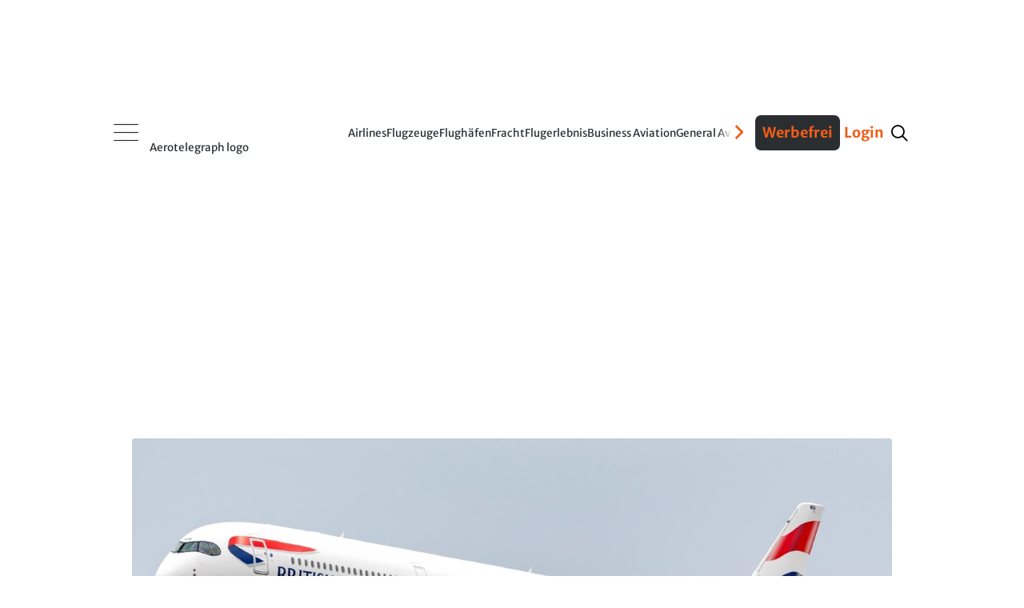

--- FILE ---
content_type: text/html
request_url: https://www.aerotelegraph.com/sicherheit/airbus-a350-1000-bekommt-hintern-nicht-mehr-hoch/39pr86e
body_size: 36713
content:
<!DOCTYPE html><html lang="de-ch"> <head><meta charset="UTF-8"><script>/* <![CDATA[ */ ringDataLayer = {"context":{"variant":{"accelerator":"d3d3LmFlcm90ZWxlZ3JhcGguY29tOjpQUk9EX1Yz"},"id":{"website":"5e4c157c-ca91-4426-beec-4f5b35b2c045"},"publication_structure":{"root":"AEROTELEGRAPH","path":"SICHERHEIT/ARTICLE"}},"content":{"object":{"id":"12a99c53-81c6-4e1a-8364-1487ae7467ce","type":"story","kind":"article"},"part":1,"source":{"system":"ring_content_space","id":"4c560c41-cddc-4b4c-a399-9551e7dd195a"},"publication":{"point":{"id":"39pr86e"}}}}; /* ]]> */</script><script>/* <![CDATA[ */ accConf = {"events":{"endpointPaths":["/a8f4d8cd95e164917035b64b867a45dd"]},"rum":{"tid":"EA-8099046","boot":"disable","cookieInfo":0,"pageType":"HTML"}}; /* ]]> */</script><meta name="ver" content="1.18.7"/><meta name="variant" content="prod_25"/><meta name="preconnect" content="https://assets.aerotelegraph.com"><meta name="dns-prefetch" content="https://assets.aerotelegraph.com"><link rel="icon" type="image/png" href="https://assets.aerotelegraph.com/astro/assets/aero/favicon/favicon-96x96.png" sizes="96x96"><link rel="icon" type="image/svg+xml" href="https://assets.aerotelegraph.com/astro/assets/aero/favicon/favicon.svg"><link rel="shortcut icon" href="https://assets.aerotelegraph.com/astro/assets/aero/favicon/favicon.ico"><link rel="apple-touch-icon" sizes="180x180" href="https://assets.aerotelegraph.com/astro/assets/aero/favicon/apple-touch-icon.png"><link rel="manifest" href="https://assets.aerotelegraph.com/astro/assets/aero/favicon/site.webmanifest"><script>
    (function () {
        const makeStub = () => {
            const TCF_LOCATOR_NAME = '__tcfapiLocator';
            const queue = [];
            const currentWindow = window;
            let frameLocator = currentWindow;
            let cmpFrame;
            let gdprApplies;

            function addFrame() {
                const doc = currentWindow.document;
                const otherCMP = !!(currentWindow.frames[TCF_LOCATOR_NAME]);

                if (!otherCMP) {
                    if (doc.body) {
                        const iframe = doc.createElement('iframe');

                        iframe.style.cssText = 'display:none';
                        iframe.name = TCF_LOCATOR_NAME;
                        doc.body.appendChild(iframe);
                    } else {
                        setTimeout(addFrame, 5);
                    }
                }

                return !otherCMP;
            }

            function tcfAPIHandler(...args) {
                if (!args.length) {
                    /**
                     * shortcut to get the queue when the full CMP
                     * implementation loads; it can call tcfapiHandler()
                     * with no arguments to get the queued arguments
                     */

                    return queue;
                } else if (args[0] === 'setGdprApplies') {
                    /**
                     * shortcut to set gdprApplies if the publisher
                     * knows that they apply GDPR rules to all
                     * traffic (see the section on "What does the
                     * gdprApplies value mean" for more
                     */
                    if (args.length > 3 && parseInt(args[1], 10) === 2 && typeof args[3] === 'boolean') {
                        gdprApplies = args[3];

                        if (typeof args[2] === 'function') {
                            args[2]('set', true);
                        }
                    }
                } else if (args[0] === 'ping') {
                    /**
                     * Only supported method; give PingReturn
                     * object as response
                     */
                    if (typeof args[2] === 'function') {
                        args[2]({
                            gdprApplies: gdprApplies,
                            cmpLoaded: false,
                            cmpStatus: 'stub',
                        });
                    }
                } else {
                    /**
                     * some other method, just queue it for the
                     * full CMP implementation to deal with
                     */
                    queue.push(args);
                }
            }

            function postMessageEventHandler(event) {
                const msgIsString = typeof event.data === 'string';
                let json = {};

                if (msgIsString) {
                    try {
                        /**
                         * Try to parse the data from the event.  This is important
                         * to have in a try/catch because often messages may come
                         * through that are not JSON
                         */
                        json = JSON.parse(event.data);
                    } catch (ignore) {
                    }
                } else {
                    json = event.data;
                }

                const payload = (typeof json === 'object' && json !== null) ? json.__tcfapiCall : null;

                if (payload) {
                    window.__tcfapi(
                        payload.command,
                        payload.version,
                        function (retValue, success) {
                            let returnMsg = {
                                __tcfapiReturn: {
                                    returnValue: retValue,
                                    success: success,
                                    callId: payload.callId,
                                },
                            };

                            if (event && event.source && event.source.postMessage) {
                                event.source.postMessage((msgIsString) ? JSON.stringify(returnMsg) : returnMsg, '*');
                            }
                        },
                        payload.parameter,
                    );
                }
            }

            /**
             * Iterate up to the top window checking for an already-created
             * "__tcfapilLocator" frame on every level. If one exists already then we are
             * not the master CMP and will not queue commands.
             */
            while (frameLocator) {
                try {
                    if (frameLocator.frames[TCF_LOCATOR_NAME]) {
                        cmpFrame = frameLocator;
                        break;
                    }
                } catch (ignore) {
                }

                // if we're at the top and no cmpFrame
                if (frameLocator === currentWindow.top) {
                    break;
                }

                // Move up
                frameLocator = frameLocator.parent;
            }

            if (!cmpFrame) {
                // we have recur'd up the windows and have found no __tcfapiLocator frame
                addFrame();
                currentWindow.__tcfapi = tcfAPIHandler;
                currentWindow.addEventListener('message', postMessageEventHandler, false);
            }
        };

        if (typeof module !== 'undefined') {
            module.exports = makeStub;
        } else {
            makeStub();
        }
    }());
</script><script>
    window.__tcfapi("addEventListener", 2, (tcData, success) => {
        if (
            success &&
            tcData.gdprApplies === true &&
            tcData.cmpStatus === "loaded" && tcData.purpose.consents[1] === true
        ) {
            if ("serviceWorker" in navigator) {
                navigator.serviceWorker.register(`/serviceworker.js`);
            }
        }
    });
</script><title>Airbus A350-1000 bekommt Hintern nicht mehr hoch | aeroTELEGRAPH</title><link rel="canonical" href="https://www.aerotelegraph.com/sicherheit/airbus-a350-1000-bekommt-hintern-nicht-mehr-hoch/39pr86e"><meta name="description" content="Ein Airbus A350-1000 von British Airways schlug in London-Heathrow beim Durchstarten mit dem Heck auf die Piste. Der Untersuchungsbericht zeigt nun, wie es dazu kam."><meta name="robots" content="index, follow"><meta property="og:title" content="Airbus A350-1000 bekommt Hintern nicht mehr hoch | aeroTELEGRAPH"><meta property="og:type" content="website"><meta property="og:image" content="https://ocdn.eu/pulscms-transforms/1/jVyk9kuTURBXy83ODc5N2I0NS02OTFlLTRlZWUtOGRiNi04NDQ1YWI1Yjc3ZGEuanBlZ5GVAs0EsM0CdsPD3gABoTAC"><meta property="og:url" content="https://www.aerotelegraph.com/sicherheit/airbus-a350-1000-bekommt-hintern-nicht-mehr-hoch/39pr86e"><meta property="og:description" content="Ein Airbus A350-1000 von British Airways schlug in London-Heathrow beim Durchstarten mit dem Heck auf die Piste. Der Untersuchungsbericht zeigt nun, wie es dazu kam."><meta property="og:locale" content="de"><meta property="og:site_name" content="aeroTELEGRAPH"><meta property="og:image:url" content="https://ocdn.eu/pulscms-transforms/1/jVyk9kuTURBXy83ODc5N2I0NS02OTFlLTRlZWUtOGRiNi04NDQ1YWI1Yjc3ZGEuanBlZ5GVAs0EsM0CdsPD3gABoTAC"><meta property="og:image:type" content="image/png"><meta property="og:image:width" content="1200"><meta property="og:image:height" content="630"><meta name="twitter:card" content="summary"><meta name="twitter:title" content="Airbus A350-1000 bekommt Hintern nicht mehr hoch | aeroTELEGRAPH"><meta name="twitter:description" content="Ein Airbus A350-1000 von British Airways schlug in London-Heathrow beim Durchstarten mit dem Heck auf die Piste. Der Untersuchungsbericht zeigt nun, wie es dazu kam."><link rel="preload" as="image" href imagesrcset="https://assets.aerotelegraph.com/1/5nUk9lQaHR0cDovL29jZG4uZXUvaW1hZ2VzL3B1bHNjbXMvWlRJN01EQV8vNzg3OTdiNDUtNjkxZS00ZWVlLThkYjYtODQ0NWFiNWI3N2RhLmpwZWeRkwXNBQrNAhzeAAGhMQQ" fetchpriority="high"><meta name="viewport" content="width=device-width"><script>(function(){const editStoryBookmarkletString = "aerotelegraph";

        window.editStoryBookmarklet = editStoryBookmarkletString;
    })();</script><script type="module" src="https://assets.aerotelegraph.com/astro/assets/aero/astro/assets/aero/Layout.astro_astro_type_script_index_0_lang.DUccFOAO.js"></script><meta name="DC.Identifier" content="12a99c53-81c6-4e1a-8364-1487ae7467ce"><script>(function(){const section = "rotation";
const hasNoAdsFlag = false;

    (window.__ba = window.__ba || {}).publisher = window.__ba.publisher || {};
    window.__ba.publisher.section = section;
    window.__ba.publisher.keywords = "";
    (() => {
        const getCookie = (name) =>
            document.cookie
                .split("; ")
                .find((row) => row.startsWith(name + "="))
                ?.split("=")[1];
        const isLogged = getCookie("user_logged_in");
        const hasSubscription = getCookie("user_has_subscription");
        const style = document.createElement("style");
        const metaAds = document.createElement("meta");
        metaAds.name = "ads";

        if (isLogged) {
            style.textContent = `
            .onlyForNonLoggedUser {
                display: none !important;
            }
        `;
        } else {
            style.textContent = `
            .onlyForLoggedUser {
                display: none !important;
            }
        `;
        }

        if (hasSubscription || hasNoAdsFlag) {
            style.textContent += `
            .adSlot {
                display: none;
            }
        `;
            metaAds.content = "false";
        } else {
            metaAds.content = "true";
        }
        document.head.appendChild(metaAds);
        document.head.appendChild(style);
    })();
})();</script> <script>
        const metaAds = document.head.querySelector('meta[name="ads"]');         
        if (metaAds?.content === "true") {
            (window.__ba = window.__ba || {}).publisher = window.__ba.publisher || {};window.__ba.config = {"createDate": "2024-01-31", "creator": "KS", "editDate": "2025-11-26", "editor": "FE", "url": "aerotelegraph.com", "shortcut": "aerotelegraph.com", "keywords": "ba_sra", "MCM": "/4574,20168496/", "section": "rotation", "initOn": "AP", "initialLoad": false, "containerVisibilityCheck": false, "debug": false, "excludePaths": ["/datenschutz", "/impressum"], "excludeCategories": {"wallpaper": {"minWidth": 1630}}, "modules": {"gpt": {"isActive": true}, "cmp": {"isActive": true, "accountId": 661, "propertyId": 16034, "privacyManagerId": 557359, "loadStubFile": false, "endpoint": "https://cdn.privacy-mgmt.com", "config": []}, "yieldlove": {"isActive": true, "autoStart": false, "version": 2, "url": "aerotelegraph.com"}, "doubleverify": {"isActive": true, "containerCheck": true}, "audienceProject": {"isActive": true, "customerId": "businessad"}, "exitbee": {"isActive": true, "id": 8149}, "adscale": {"isActive": true}, "contentpass": {"isActive": false, "baseUrl": "https://cp.example.com", "controller": "/now.js", "propertyId": "cpId"}, "spa": {"isActive": false, "routeChange": false, "sleep": false, "sleepDelay": 1000, "throttle": 500}, "keywordCollector": {"isActive": false, "mode": "expand", "attribute": "keywords", "separator": ","}, "insertionAd": {"isActive": true}, "welect": {"isActive": true, "uuid": "8952576e-a2e4-4eb1-8cc6-572116883db6", "sleepDelay": 5000, "skipConsent": false}, "floorAd": {"isActive": true, "fc": 60}}, "slots": {"delete": [], "FLB": [{"minWidth": 0, "lazy": false, "sizes": ["300x50", "320x50", "300x75", "300x150", "300x250", "300x300"], "style": "", "type": "normal", "code": "", "selector": "", "pos": "top"}, {"minWidth": 640, "lazy": false, "sizes": ["770x250"], "style": "", "type": "normal", "code": "", "selector": ""}, {"minWidth": 800, "lazy": false, "sizes": ["770x250", "800x250"], "style": "", "type": "normal", "code": "", "selector": ""}, {"minWidth": 900, "lazy": false, "sizes": ["770x250", "800x250", "900x250"], "style": "", "type": "normal", "code": "", "selector": ""}, {"minWidth": 970, "lazy": false, "sizes": ["770x250", "800x250", "900x250", "970x250"], "style": "", "type": "normal", "code": "", "selector": ""}, {"minWidth": 1450, "lazy": false, "sizes": ["770x250", "800x250", "900x250", "970x250", "1150x250"], "style": "", "type": "normal", "code": "", "selector": ""}], "BS": [{"minWidth": 640, "lazy": false, "sizes": ["468x60", "728x90"], "style": "", "type": "normal", "code": "", "selector": ""}, {"minWidth": 970, "lazy": false, "sizes": ["728x90", "468x60", "960x90", "970x90", "980x90", "980x110"], "style": "", "type": "normal", "code": "", "selector": ""}], "SKY": [{"minWidth": 1630, "lazy": false, "sizes": ["120x600", "160x600", "200x600"], "style": "#Ads_BA_SKY iframe {max-width:unset;position:fixed}", "type": "normal", "code": "", "selector": ""}, {"minWidth": 1800, "lazy": false, "sizes": ["120x600", "160x600", "200x600", "300x600"], "style": "#Ads_BA_SKY iframe {max-width:unset;position:fixed}", "type": "normal", "code": "", "selector": ""}, {"minWidth": 2000, "lazy": false, "sizes": ["120x600", "160x600", "200x600", "300x600", "300x1050", "500x1000", "250x2000"], "style": "#Ads_BA_SKY iframe {max-width:unset;position:fixed}", "type": "normal", "code": "", "selector": ""}], "CAD": [{"minWidth": 0, "lazy": true, "sizes": ["300x50", "320x50", "300x75", "300x150", "300x250", "320x480", "300x600"], "style": "", "type": "normal", "code": "", "selector": "", "pos": "bottom"}, {"minWidth": 640, "lazy": false, "sizes": ["300x250", "300x600"], "style": "#Ads_BA_CAD { min-height: 600px; } #Ads_BA_CAD > div { position: sticky; top: 202px; }", "type": "normal", "code": "", "selector": ""}], "CAD2": [{"minWidth": 0, "lazy": true, "sizes": ["300x50", "320x50", "300x75", "300x150", "300x250", "320x480", "300x600"], "style": "", "type": "normal", "code": "", "selector": "", "pos": "middle"}, {"minWidth": 640, "lazy": true, "sizes": ["300x250", "336x280"], "style": "", "type": "normal", "code": "", "selector": ""}], "VID": [{"minWidth": 0, "lazy": false, "sizes": ["320x240"], "style": "", "type": "normal", "code": "", "selector": ""}], "TEXT": [{"minWidth": 640, "lazy": true, "sizes": ["468x120", "640x100", "640x200", "300x250"], "style": "", "type": "normal", "code": "", "selector": ""}, {"minWidth": 0, "lazy": true, "sizes": ["300x50", "320x50", "300x75", "300x150", "300x250", "320x480", "300x600"], "style": "", "type": "normal", "code": "", "selector": "", "pos": "bottom"}], "BUT": [{"minWidth": 0, "lazy": true, "sizes": ["300x60"], "style": "", "type": "normal", "code": "", "selector": "", "pos": "top"}], "BUT2": [{"minWidth": 0, "lazy": true, "sizes": ["300x60"], "style": "", "type": "normal", "code": "", "selector": "", "pos": "bottom"}], "MICRO": [{"minWidth": 0, "lazy": false, "sizes": ["800x600"], "style": "", "type": "normal", "code": "", "selector": ""}], "FOOT": [{"minWidth": 0, "lazy": true, "sizes": ["300x50", "320x50", "300x75", "300x150", "300x250"], "style": "", "type": "normal", "code": "", "selector": "", "pos": "bottom"}, {"minWidth": 640, "lazy": true, "sizes": ["728x60"], "style": "", "type": "normal", "code": "", "selector": ""}, {"minWidth": 970, "lazy": true, "sizes": ["728x60", "802x250", "902x250", "940x60", "970x60", "970x90", "972x250"], "style": "", "type": "normal", "code": "", "selector": ""}, {"minWidth": 900, "lazy": true, "sizes": ["728x60", "802x250", "902x250"], "style": "", "type": "normal", "code": "", "selector": ""}, {"minWidth": 800, "lazy": true, "sizes": ["728x60", "802x250"], "style": "", "type": "normal", "code": "", "selector": ""}], "CAD3": [{"minWidth": 640, "lazy": true, "sizes": ["300x250", "300x251"], "style": "", "type": "normal", "code": "", "selector": ""}, {"minWidth": 0, "lazy": true, "sizes": ["300x50", "320x50", "300x75", "300x150", "300x250"], "style": "", "type": "normal", "code": "", "selector": "", "pos": "middle"}], "CAD5": [{"minWidth": 640, "lazy": true, "sizes": ["300x250", "300x251"], "style": "", "type": "normal", "code": "", "selector": ""}, {"minWidth": 0, "lazy": true, "sizes": ["300x50", "320x50", "300x75", "300x150", "300x250"], "style": "", "type": "normal", "code": "", "selector": "", "pos": "middle"}], "CAD6": [{"minWidth": 640, "lazy": true, "sizes": ["300x250", "300x251"], "style": "", "type": "normal", "code": "", "selector": ""}, {"minWidth": 0, "lazy": true, "sizes": ["300x50", "320x50", "300x75", "300x150", "300x250"], "style": "", "type": "normal", "code": "", "selector": "", "pos": "middle"}], "ILB1": [{"minWidth": 640, "lazy": true, "sizes": ["728x100"], "style": "", "type": "normal", "code": "", "selector": ""}], "ILB2": [{"minWidth": 640, "lazy": true, "sizes": ["728x100"], "style": "", "type": "normal", "code": "", "selector": ""}], "ILB3": [{"minWidth": 640, "lazy": true, "sizes": ["300x250"], "style": "", "type": "normal", "code": "", "selector": ""}, {"minWidth": 767, "lazy": true, "sizes": ["300x250", "728x100", "770x250"], "style": "", "type": "normal", "code": "", "selector": ""}, {"minWidth": 800, "lazy": true, "sizes": ["300x250", "728x100", "770x250", "800x250"], "style": "", "type": "normal", "code": "", "selector": ""}], "INT": [{"minWidth": 0, "lazy": false, "sizes": ["1x1"], "style": "", "type": "interstitial", "code": "", "selector": ""}], "CAD7": [{"minWidth": 0, "lazy": true, "sizes": ["300x50", "320x50", "300x75", "300x150", "300x250", "300x255"], "style": "", "type": "normal", "code": "", "selector": "", "pos": "middle"}, {"minWidth": 640, "lazy": true, "sizes": ["300x250", "300x255"], "style": "", "type": "normal", "code": "", "selector": ""}], "CAD8": [{"minWidth": 640, "lazy": true, "sizes": ["300x250", "300x600"], "style": "div[id^='HomePage1--box_right']:has(div#Ads_BA_CAD8), div[id^='ListExtendedWidgets1--box_right']:has(div#Ads_BA_CAD8), div[id^='DetailExtendedWidgets1--box_right']:has(div#Ads_BA_CAD8) { position: sticky; top: 202px; }", "type": "normal", "code": "", "selector": ""}, {"minWidth": 0, "lazy": true, "sizes": ["300x50", "320x50", "300x75", "300x150", "300x250", "320x480", "300x600"], "style": "", "type": "normal", "code": "", "selector": "", "pos": "bottom"}], "FLOOR": [{"minWidth": 0, "lazy": false, "sizes": ["320x50"], "style": "", "type": "floor", "code": "", "selector": ""}, {"minWidth": 640, "lazy": false, "sizes": ["728x90"], "style": "", "type": "floor", "code": "", "selector": ""}, {"minWidth": 970, "lazy": false, "sizes": ["728x90", "970x90"], "style": "", "type": "floor", "code": "", "selector": ""}], "CAD4": [{"minWidth": 0, "lazy": true, "sizes": ["300x50", "320x50", "300x75", "300x150", "300x250"], "style": "", "type": "normal", "code": "", "selector": "", "pos": "middle"}, {"minWidth": 640, "lazy": true, "sizes": ["300x250"], "style": "", "type": "normal", "code": "", "selector": ""}], "FLB2": [{"minWidth": 0, "lazy": true, "sizes": ["300x50", "320x50", "300x75", "300x150", "300x250", "320x480", "300x600"], "style": "", "type": "normal", "code": "", "selector": "", "pos": "middle"}, {"minWidth": 640, "lazy": true, "sizes": ["770x250"], "style": "", "type": "normal", "code": "", "selector": ""}, {"minWidth": 1440, "lazy": true, "sizes": ["770x250", "800x250", "900x250", "970x250"], "style": "", "type": "normal", "code": "", "selector": ""}], "FLB3": [{"minWidth": 0, "lazy": true, "sizes": ["300x50", "320x50", "300x75", "300x150", "300x250", "320x480", "300x600"], "style": "", "type": "normal", "code": "", "selector": "", "pos": "middle"}, {"minWidth": 640, "lazy": true, "sizes": ["770x250"], "style": "", "type": "normal", "code": "", "selector": ""}, {"minWidth": 800, "lazy": true, "sizes": ["770x250", "800x250"], "style": "", "type": "normal", "code": "", "selector": ""}, {"minWidth": 900, "lazy": true, "sizes": ["770x250", "800x250", "900x250"], "style": "", "type": "normal", "code": "", "selector": ""}, {"minWidth": 970, "lazy": true, "sizes": ["770x250", "800x250", "900x250", "970x250"], "style": "", "type": "normal", "code": "", "selector": ""}, {"minWidth": 1450, "lazy": true, "sizes": ["770x250", "800x250", "900x250", "970x250", "1150x250"], "style": "", "type": "normal", "code": "", "selector": ""}], "FLB4": [{"minWidth": 0, "lazy": true, "sizes": ["300x50", "320x50", "300x75", "300x150", "300x250", "320x480", "300x600"], "style": "", "type": "normal", "code": "", "selector": "", "pos": "middle"}, {"minWidth": 640, "lazy": true, "sizes": ["770x250"], "style": "", "type": "normal", "code": "", "selector": ""}, {"minWidth": 800, "lazy": true, "sizes": ["770x250", "800x250"], "style": "", "type": "normal", "code": "", "selector": ""}, {"minWidth": 900, "lazy": true, "sizes": ["770x250", "800x250", "900x250"], "style": "", "type": "normal", "code": "", "selector": ""}, {"minWidth": 970, "lazy": true, "sizes": ["770x250", "800x250", "900x250", "970x250"], "style": "", "type": "normal", "code": "", "selector": ""}, {"minWidth": 1450, "lazy": true, "sizes": ["770x250", "800x250", "900x250", "970x250", "1150x250"], "style": "", "type": "normal", "code": "", "selector": ""}], "FLB5": [{"minWidth": 0, "lazy": true, "sizes": ["300x50", "320x50", "300x75", "300x150", "300x250", "320x480", "300x600"], "style": "", "type": "normal", "code": "", "selector": "", "pos": "middle"}, {"minWidth": 640, "lazy": true, "sizes": ["770x250"], "style": "", "type": "normal", "code": "", "selector": ""}, {"minWidth": 800, "lazy": true, "sizes": ["770x250", "800x250"], "style": "", "type": "normal", "code": "", "selector": ""}, {"minWidth": 900, "lazy": true, "sizes": ["770x250", "800x250", "900x250"], "style": "", "type": "normal", "code": "", "selector": ""}, {"minWidth": 970, "lazy": true, "sizes": ["770x250", "800x250", "900x250", "970x250"], "style": "", "type": "normal", "code": "", "selector": ""}, {"minWidth": 1450, "lazy": true, "sizes": ["770x250", "800x250", "900x250", "970x250", "1150x250"], "style": "", "type": "normal", "code": "", "selector": ""}], "FLB6": [{"minWidth": 0, "lazy": true, "sizes": ["300x50", "320x50", "300x75", "300x150", "300x250", "320x480", "300x600"], "style": "", "type": "normal", "code": "", "selector": "", "pos": "middle"}, {"minWidth": 640, "lazy": true, "sizes": ["770x250"], "style": "", "type": "normal", "code": "", "selector": ""}, {"minWidth": 800, "lazy": true, "sizes": ["770x250", "800x250"], "style": "", "type": "normal", "code": "", "selector": ""}, {"minWidth": 900, "lazy": true, "sizes": ["770x250", "800x250", "900x250"], "style": "", "type": "normal", "code": "", "selector": ""}, {"minWidth": 970, "lazy": true, "sizes": ["770x250", "800x250", "900x250", "970x250"], "style": "", "type": "normal", "code": "", "selector": ""}, {"minWidth": 1450, "lazy": true, "sizes": ["770x250", "800x250", "900x250", "970x250", "1150x250"], "style": "", "type": "normal", "code": "", "selector": ""}], "FLB7": [{"minWidth": 0, "lazy": true, "sizes": ["300x50", "320x50", "300x75", "300x150", "300x250", "320x480", "300x600"], "style": "", "type": "normal", "code": "", "selector": "", "pos": "middle"}, {"minWidth": 640, "lazy": true, "sizes": ["770x250"], "style": "", "type": "normal", "code": "", "selector": ""}, {"minWidth": 800, "lazy": true, "sizes": ["770x250", "800x250"], "style": "", "type": "normal", "code": "", "selector": ""}, {"minWidth": 900, "lazy": true, "sizes": ["770x250", "800x250", "900x250"], "style": "", "type": "normal", "code": "", "selector": ""}, {"minWidth": 970, "lazy": true, "sizes": ["770x250", "800x250", "900x250", "970x250"], "style": "", "type": "normal", "code": "", "selector": ""}, {"minWidth": 1450, "lazy": true, "sizes": ["770x250", "800x250", "900x250", "970x250", "1150x250"], "style": "", "type": "normal", "code": "", "selector": ""}], "LSKY": [{"minWidth": 1300, "lazy": false, "sizes": ["160x600", "200x600"], "style": "#left-sky { position: absolute; top: 50vh; right: calc(50vw + 512px); } #Ads_BA_LSKY { position: fixed; transform: translate(-100%, -50%); }", "type": "insertion", "code": "<div id='left-sky'><div id='Ads_BA_LSKY'></div></div>", "selector": ".HtmlInsert.adSlot.sticky:has(#Ads_BA_SKY)"}, {"minWidth": 1800, "lazy": false, "sizes": ["160x600", "200x600", "300x600"], "style": "#left-sky { position: absolute; top: 50vh; right: calc(50vw + 695px); } #Ads_BA_LSKY { position: fixed; transform: translate(-100%, -50%); }", "type": "insertion", "code": "<div id='left-sky'><div id='Ads_BA_LSKY'></div></div>", "selector": ".HtmlInsert.adSlot.sticky:has(#Ads_BA_SKY)"}, {"minWidth": 1440, "lazy": false, "sizes": ["0x0"], "style": "", "type": "normal", "code": "", "selector": ""}, {"minWidth": 1650, "lazy": false, "sizes": ["160x600", "200x600"], "style": "#left-sky { position: absolute; top: 50vh; right: calc(50vw + 695px); } #Ads_BA_LSKY { position: fixed; transform: translate(-100%, -50%); }", "type": "insertion", "code": "<div id='left-sky'><div id='Ads_BA_LSKY'></div></div>", "selector": ".HtmlInsert.adSlot.sticky:has(#Ads_BA_SKY)"}]}, "wallpaperConfig": {"v1": [], "v2": {"pw": 1360, "bss": "width:1360px;margin-left:-10px;margin-right:-10px;", "bgcol": "catcher"}}};
(()=>{"use strict";var e={79:(e,t,o)=>{Object.defineProperty(t,"__esModule",{value:!0}),t.Utils=void 0;const n=o(812),i=o(937),s=o(374),a=o(477),d=o(946),g=o(827);class r{static getViewportSize(){return{width:Math.max(document.documentElement.clientWidth||0,window.innerWidth||0),height:Math.max(document.documentElement.clientHeight||0,window.innerHeight||0)}}static isValidAdSize(e){return/^\d+x\d+$/.test(e)}static isMobile(){return this.getViewportSize().width<640}static*runtime(){for(;;)yield Date.now()-r.startUp}static getTimer(){try{return Math.round(window.performance.now())}catch(e){return 0}}static getAdlibTimer(){return r.time.next().value||0}static filterObjectByKeys(e,t){return Object.keys(e).filter(e=>t.includes(e)).reduce((t,o)=>(t[o]=e[o],t),{})}static isLeftCatcherDeployed(){return null!=window.Ads_BA_WALL?.cont?.catcher_left||null!=window.Ads_BA_WALL?.inner?.left}static isSkinDeployed(){return"WALL"==window.Ads_BA_WALL?.mtrx||null!=document.querySelector("#jpx-wp-layer-left-container")||null!=document.querySelector(".smart-skin-left")}static mayFloat(){return!(this.isSkinDeployed()||!r.isMobile()&&r.getViewportSize().width<s.Config.get("excludeCategories.wallpaper.minWidth"))}static getVideoTargetings(){return{...n.DoubleVerify.getTargetings(),...i.AudienceProject.getTargetings(),kw:s.Config.get("keywords"),vid_section:s.Config.get("section"),vid_floating:`${r.mayFloat()}`}}static isPageExcluded(){return"no_ads"==s.Config.get("section")||"noad"==s.Config.get("section")||!!s.Config.get("excludePaths")?.filter(e=>window.location.href.includes(e))?.length}static registerSPARouteChange(){new a.Log(new d.LogMessage("Continuously registering SPA route changes.",g.LogLevel.DEBUG));let e=location.href?.split("#")?.[0];new MutationObserver(()=>{location.href?.split("#")?.[0]!=e&&(e=location.href?.split("#")?.[0],new a.Log(new d.LogMessage("Registered route change.",g.LogLevel.DEBUG)),window.dispatchEvent(new Event("__baRouteChange")))}).observe(document,{subtree:!0,childList:!0})}static throttle(e,t){let o=!1;return(...n)=>{o?new a.Log(new d.LogMessage("Function is throttled, skipping execution.",g.LogLevel.DEBUG)):(e(...n),o=!0,setTimeout(()=>{o=!1,new a.Log(new d.LogMessage(`Removing throttle after ${t}ms.`,g.LogLevel.DEBUG))},t))}}static debounce(e,t){let o=null;return(...n)=>{o&&clearTimeout(o),o=setTimeout(()=>{e(...n)},t)}}static clearElementAttributes(e){e?.hasAttribute("data-adsba_lid")&&e?.removeAttribute("data-adsba_lid"),e?.hasAttribute("data-adsba_cid")&&e?.removeAttribute("data-adsba_cid"),e?.hasAttribute("data-adsba_sz")&&e?.removeAttribute("data-adsba_sz"),e?.hasAttribute("data-adsba_observed")&&e?.removeAttribute("data-adsba_observed")}}t.Utils=r,r.startUp=Date.now(),r.time=r.runtime()},90:(e,t,o)=>{Object.defineProperty(t,"__esModule",{value:!0}),t.InsertionAd=void 0;const n=o(477),i=o(946),s=o(827),a=o(374),d=o(806),g=o(79);class r{static async insert(){if(!a.Config.get("modules.insertionAd.isActive"))return;if(new n.Log(new i.LogMessage("Yielding insertion routine to event loop.",s.LogLevel.DEBUG)),await Promise.resolve(),new n.Log(new i.LogMessage("Sleeping to await all slot render events.",s.LogLevel.DEBUG)),await new Promise(e=>setTimeout(e,a.Config.get("modules.insertionAd.delay")||1e3)),r.navigated)return new n.Log(new i.LogMessage("Navigated away, aborting insertion.",s.LogLevel.DEBUG)),void(r.navigated=!1);const e=g.Utils.getViewportSize(),t=a.Config.get("slots");let o=[];new n.Log(new i.LogMessage("Fetching insertion containers.",s.LogLevel.DEBUG)),Object.keys(t).forEach(a=>{const r=`Ads_BA_${a}`;if(t.delete&&t.delete.includes(a))return;if(document.getElementById(r))return;const l=new d.AdContainer(r,t[a],e);"insertion"==l.getAdType()&&(l.isActive()?a.toLowerCase().includes("sky")&&g.Utils.isSkinDeployed()?new n.Log(new i.LogMessage("Skin is deployed, aborting deploying sky.",s.LogLevel.DEBUG)):a.toLowerCase().includes("sky")&&g.Utils.isLeftCatcherDeployed()?new n.Log(new i.LogMessage("Left catcher is deployed, aborting deploying sky.",s.LogLevel.DEBUG)):o.push(l):new n.Log(new i.LogMessage(`Aborting insertion because ${r} is not active.`,s.LogLevel.DEBUG)))}),o.filter(e=>r.insertContainer(e)).length?window.dispatchEvent(new Event("__baLoadNewAdContainer")):new n.Log(new i.LogMessage("No containers inserted, aborting.",s.LogLevel.DEBUG))}static insertContainer(e){if(new n.Log(new i.LogMessage(`Inserting container ${e.getId()}.`,s.LogLevel.DEBUG)),null==e.getCode()||null==e.getSelector())return new n.Log(new i.LogMessage(`Aborting insertion because selector and/or code for insertion ad ${e.getId()} is not set.`,s.LogLevel.ERROR)),!1;const t=document.querySelector(e.getSelector());if(null==t)return new n.Log(new i.LogMessage(`Aborting insertion because selector "${e.getSelector()}" does not exist.`,s.LogLevel.DEBUG)),!1;const o=document.createElement("div");try{return t?.parentElement?.insertBefore(o,t),o.outerHTML=e.getCode(),new n.Log(new i.LogMessage(`${e.getId()} inserted.`,s.LogLevel.DEBUG)),!0}catch(t){return new n.Log(new i.LogMessage(`Could not insert ${e.getId()}: ${t}.`,s.LogLevel.WARN)),!1}}static start(){r.navigated=!1;const e=document.querySelector("div#Ads_BA_SKY");e&&!g.Utils.isMobile()?(new n.Log(new i.LogMessage("Awaiting SKY render to add insertion ad.",s.LogLevel.DEBUG)),e.addEventListener("__baSlotIsRendered",r.insert)):(new n.Log(new i.LogMessage("Awaiting first load to add insertion ad.",s.LogLevel.DEBUG)),window.addEventListener("__baFirstLoad",r.insert))}static abort(){r.navigated=!0}}t.InsertionAd=r,r.navigated=!1},206:(e,t,o)=>{Object.defineProperty(t,"__esModule",{value:!0}),t.AdManager=void 0;const n=o(374),i=o(477),s=o(827),a=o(946),d=o(79),g=o(812),r=o(913),l=o(444),c=o(484);class w{static preLoad(){if(!n.Config.get("modules.yieldlove.isActive"))return;const e=document.createElement("link");e.href=this._gptUrl,e.rel="preload",e.as="script",e.crossOrigin="anonymous",document.head.appendChild(e)}static loadGPT(){if(!n.Config.get("modules.gpt.isActive"))return void new i.Log(new a.LogMessage("GPT module is inactive, skipping load.",s.LogLevel.DEBUG));const e=Date.now(),t=document.createElement("script");t.crossOrigin="anonymous",t.type="text/javascript",t.src=this._gptUrl,t.onload=()=>{new i.Log(new a.LogMessage(`GPT loaded after ${Date.now()-e}ms.`,s.LogLevel.DEBUG))},document.head.appendChild(t),new i.Log(new a.LogMessage("GPT started load.",s.LogLevel.DEBUG))}static loadAds(e,t,o){new i.Log(new a.LogMessage("Queueing GPT slots.",s.LogLevel.DEBUG)),w.registerOnSlotRenderEvent();const d=e.filter(e=>!e.isLazyLoading()||e.isLazyLoading()&&e.getObserved());googletag.cmd.push(()=>{googletag.pubads().setTargeting("adlib_version",n.Config.get("version"))}),d.forEach(e=>{this.init(e),!t||n.Config.get("initialLoad")||!o&&"MANUAL"!==n.Config.get("initOn").toUpperCase()||(new i.Log(new a.LogMessage("Refreshing single ad.",s.LogLevel.DEBUG)),this.refresh([e]))}),n.Config.get("initialLoad")||!t||o||"MANUAL"===n.Config.get("initOn").toUpperCase()||(new i.Log(new a.LogMessage("Refreshing multiple ads.",s.LogLevel.DEBUG)),this.refresh(e.filter(e=>!e.isLazyLoading()||e.isLazyLoading()&&e.getObserved())));const g=!n.Config.get("initialLoad")&&(t||o||"MANUAL"===n.Config.get("initOn").toUpperCase());new i.Log(new a.LogMessage(`New reload: ${g}. bypassYL: ${t}. explicit: ${o}. Manual: ${"MANUAL"===n.Config.get("initOn").toUpperCase()}`,s.LogLevel.DEBUG)),0==d.length&&c.StateMachine.getInstance().getCurrentState()!==c.State.Auction&&(new i.Log(new a.LogMessage("No immediate ads to load and not running auction, setting state to idle.",s.LogLevel.DEBUG)),c.StateMachine.getInstance().dispatch(c.State.Idle))}static refresh(e){window.googletag.cmd.push(()=>{if(Object.keys(window.__ba.adSlot).length)if(c.StateMachine.getInstance().dispatch(c.State.Fetch),null!==e&&1==e.length)new i.Log(new a.LogMessage(`Manual refresh for ${e[0]}.`,s.LogLevel.DEBUG)),googletag.pubads().refresh([window.__ba.adSlot[e[0].getId()]]);else if(null!==e&&e.length>1){const t=e.map(e=>e.getId()),o=d.Utils.filterObjectByKeys(window.__ba.adSlot,t);if(new i.Log(new a.LogMessage(`Manual refresh for ${Object.keys(o)}.`,s.LogLevel.DEBUG)),window.dispatchEvent(new Event("__baBeforeGAMRequest")),googletag.pubads().refresh(Object.values(o)),Object.keys(o).length!=Object.keys(window.__ba.adSlot).length){const e=Object.keys(window.__ba.adSlot).filter(e=>!Object.keys(o).includes(e));new i.Log(new a.LogMessage(`AdContainer and adSlot lengths differ: ${e}.`,s.LogLevel.WARN))}}else new i.Log(new a.LogMessage(`Manual refresh for ${Object.keys(window.__ba.adSlot)}.`,s.LogLevel.DEBUG)),window.dispatchEvent(new Event("__baBeforeGAMRequest")),googletag.pubads().refresh(Object.values(window.__ba.adSlot));else new i.Log(new a.LogMessage("No GPT slots, aborting refresh.",s.LogLevel.DEBUG))})}static getBWTargeting(){const e=d.Utils.getViewportSize().width||0,t={a:30,b:35,c:40,d:45,e:50,f:55,g:60,h:65,i:70,j:75,k:80,l:85,m:90,n:95,o:100,p:105,q:110,r:115,s:120,t:125,u:130,v:135,w:140,x:145,y:150,z:155,a0:160,a1:165,a2:170,a3:175,a4:180,a5:185,a6:190,b0:195,b1:200,b2:210,b3:220,b4:230,b5:240,b6:250,b7:260,b8:270,b9:280,c9:290};let o=[];if(e)for(let n in t)t.hasOwnProperty(n)&&e/10>=t[n]&&o.push(n);return o}static init(e){new i.Log(new a.LogMessage(`Creating GPT slot for ${e.getId()}.`,s.LogLevel.DEBUG));const t=Date.now();window.googletag.cmd.push(()=>{if(window.__ba.adSlot.hasOwnProperty(e.getId()))return void new i.Log(new a.LogMessage(`${e.getId()} is already initialized, aborting load.`,s.LogLevel.DEBUG));window.__ba.adSlotsLazy.has(e.getId())&&window.__ba.adSlotsLazy.delete(e.getId());const o=e.getId().replace("Ads_BA_",""),r=e.getPosition()||"",c=this.calculateContainerSizes(e);if("interstitial"===e.getAdType()){const t=window.googletag.defineOutOfPageSlot(`${n.Config.get("MCM")}${n.Config.get("url")}/${l.TargetingProvider.getSection(e)}`,window.googletag.enums.OutOfPageFormat.INTERSTITIAL);t&&(window.__ba.adSlot[e.getId()]=t.addService(window.googletag.pubads()).setTargeting("wf",o))}else if("floor"===e.getAdType()){const t=window.googletag.defineSlot(`${n.Config.get("MCM")}${n.Config.get("url")}/${e.getAdType()}`,e.getSizes(),e.getId());t&&(window.__ba.adSlot[e.getId()]=t.addService(window.googletag.pubads()).setTargeting("wf",o).setTargeting("pos",r).setTargeting("t_vh",c[0]).setTargeting("t_vv",c[1]).setCategoryExclusion("wallpaper"),n.Config.get("modules.doubleverify.isActive")&&g.DoubleVerify.setViewabilityPrediction(e.getId()))}else{const t=window.googletag.defineSlot(`${n.Config.get("MCM")}${n.Config.get("url")}/${l.TargetingProvider.getSection(e)}`,e.getSizes(),e.getId());if(t){window.__ba.adSlot[e.getId()]=t.addService(window.googletag.pubads()).setTargeting("wf",o).setTargeting("pos",r).setTargeting("t_vh",c[0]).setTargeting("t_vv",c[1]);const i=l.TargetingProvider.getKeyword(e);i&&window.__ba.adSlot[e.getId()].setTargeting("kw",i),n.Config.get("modules.doubleverify.isActive")&&g.DoubleVerify.setViewabilityPrediction(e.getId())}}d.Utils.getViewportSize().width<n.Config.get("excludeCategories.wallpaper.minWidth")&&(window.googletag.pubads().setCategoryExclusion("wallpaper"),d.Utils.isMobile()||((window.Ads_BA_WALL=window.Ads_BA_WALL||{}).mtrx="WALL")),n.Config.get("excludeCategories.wallpaper.urlExclusion")&&n.Config.get("excludeCategories.wallpaper.urlExclusion")?.includes(window.location.pathname)&&window.googletag.pubads().setCategoryExclusion("wallpaper"),n.Config.get("initialLoad")||window.googletag.pubads().disableInitialLoad(),window.googletag.pubads().enableSingleRequest(),window.googletag.enableServices(),window.googletag.pubads().setTargeting("kw",n.Config.get("keywords")).setTargeting("bw",this.getBWTargeting()),"interstitial"!==e.getAdType()&&window.googletag.display(e.getId()),new i.Log(new a.LogMessage(`Created GPT slot for ${e.getId()} after ${Date.now()-t}ms.`,s.LogLevel.DEBUG)),document.getElementById(e.getId())?.dispatchEvent(new Event("__baGPTSlotRegistered"))})}static getPossibleSizes(e,t,o){let n=[];for(const i in e)t>=e[i]&&o&&n.push(e[i].toString());return n}static calculateContainerSizes(e){const t=d.Utils.getViewportSize(),o=window,n=document.body,i=[[],[]];let s=document.getElementById(e.getId()),a=0,g=0;if(s)do{a+=s.offsetTop,g+=s.offsetLeft}while(s=s.offsetParent);const r=a-(o.page?o.page:n.X?n.X:0),l=g-(o.X?o.X:n.Offset?n.Offset:0),c=t.width-r,w=t.height-l,u=r>-1&&l>-1&&c>0&&w>0;return i[0]=this.getPossibleSizes([120,160,200,300,336,468,728,770,800,900,970],c,u),i[1]=this.getPossibleSizes([50,60,75,90,150,250,280,600,800],w,u),i}static slotRenderEvent(e){c.StateMachine.getInstance().dispatch(c.State.Idle),window.__ba.loaded||(new i.Log(new a.LogMessage("Dispatching first load.",s.LogLevel.DEBUG)),window.googletag.cmd.push(()=>{window.googletag.pubads().setCategoryExclusion("wallpaper")}),window.__ba.loaded=!0,window.dispatchEvent(new Event("__baFirstLoad")));const t=document.getElementById(e.slot.getSlotElementId());if(new i.Log(new a.LogMessage(`In slotRenderEnded for ${t?.id}.`,s.LogLevel.DEBUG)),!t)return void new i.Log(new a.LogMessage("Slot not found, aborting.",s.LogLevel.DEBUG));const o=e.slot.getSlotElementId(),n=document.getElementById(o);if(n?.dispatchEvent(new Event("__baSlotIsRendered")),d.Utils.clearElementAttributes(n),e.isEmpty)return new i.Log(new a.LogMessage("Slot is empty, aborting.",s.LogLevel.DEBUG)),void n?.dispatchEvent(new Event("__baSlotIsEmpty"));e.isEmpty||(new g.DoubleVerify(t.id,e.advertiserId,e.campaignId,e.lineItemId,e.creativeId,e.size,e.slot.getTargeting("wf")?.[0]),new i.Log(new a.LogMessage(`${t?.id} rendered query ID ${e.responseIdentifier}.`,s.LogLevel.DEBUG)),e.lineItemId&&(n?.setAttribute("data-adsba_lid",e.lineItemId.toString()),new i.Log(new a.LogMessage(`${t?.id} rendered line item ID ${e.lineItemId}.`,s.LogLevel.DEBUG))),e.creativeId&&(n?.setAttribute("data-adsba_cid",e.creativeId.toString()),new i.Log(new a.LogMessage(`${t?.id} rendered creative ID ${e.creativeId}.`,s.LogLevel.DEBUG))),e.size&&(n?.setAttribute("data-adsba_sz",e.size.toString()),new i.Log(new a.LogMessage(`${t?.id} rendered size ${e.size}.`,s.LogLevel.DEBUG))),"Ads_BA_FLOOR"===t.id&&r.FloorAd.show(),408822255!=e?.campaignId&&n?.dispatchEvent(new Event("__baSlotIsFilled")))}static registerOnSlotRenderEvent(){w.onSlotRenderedRegistered||(w.onSlotRenderedRegistered=!0,window.googletag.cmd.push(()=>{window.googletag.pubads().addEventListener("slotRenderEnded",e=>{e.slot.getAdUnitPath().includes(n.Config.get("MCM"))&&w.slotRenderEvent(e)})}))}}t.AdManager=w,w._gptUrl="https://securepubads.g.doubleclick.net/tag/js/gpt.js",w.onSlotRenderedRegistered=!1},219:e=>{e.exports=JSON.parse('{"loglevel":"normal","debug":true,"initOn":"AP","initialLoad":false,"modules":{"cmp":{"isActive":false,"accountId":661,"propertyId":2032,"privacyManagerId":166160,"loadStubFile":true,"config":{}},"yieldlove":{"isActive":false,"autoStart":false,"version":2,"url":""},"doubleverify":{"isActive":true,"containerCheck":true},"audienceProject":{"isActive":true,"customerId":"businessad"},"exitbee":{"isActive":false,"id":"0"},"adscale":{"isActive":true},"contentpass":{"isActive":false},"insertionAd":{"isActive":false,"delay":1000},"keywordCollector":{"isActive":false,"mode":"expand","attribute":"keywords","separator":","},"gpt":{"isActive":true},"spa":{"isActive":false,"routeChange":false,"sleep":false,"throttle":500,"sleepDelay":1000},"urlTargeting":{"isActive":true},"welect":{"isActive":false,"uuid":"","sleepDelay":5000,"skipConsent":false},"floorAd":{"fc":300}}}')},261:(e,t,o)=>{Object.defineProperty(t,"__esModule",{value:!0}),t.ResponsiveStyleCreator=void 0;const n=o(946),i=o(827),s=o(477),a=o(374),d=o(79);t.ResponsiveStyleCreator=class{constructor(){if(d.Utils.isPageExcluded())new s.Log(new n.LogMessage("Page is excluded, aborting adding styles.",i.LogLevel.DEBUG));else try{this.addStyles()}catch(e){new s.Log(new n.LogMessage(`Error adding styles: ${e}`,i.LogLevel.DEBUG))}}addStyles(){const e=a.Config.get("slots");Object.keys(e).forEach(t=>{if("INT"===t||"delete"===t)return;const o=[...e[t]].sort((e,t)=>e.minWidth-t.minWidth),a=new Array(o.length);let d=null;for(let e=o.length-1;e>=0;e--)e<o.length-1?o[e+1].minWidth>o[e].minWidth&&(d=o[e+1].minWidth):d=null,a[e]=d;let g=[];for(let e=0;e<o.length;e++){const t=o[e],n=t.minWidth,i=t.style;if("number"!=typeof n||!i||""===i.trim())continue;let s=[];s.push(`(min-width: ${n}px)`);const d=a[e];if(null!==d){const e=d-1;e>=n&&s.push(`(max-width: ${e}px)`)}s.length>0&&g.push(`@media ${s.join(" and ")} {\n  ${i.trim()}\n}`)}if(g.length>0){const e=document.createElement("style");e.type="text/css",e.innerHTML="\n"+g.join("\n\n")+"\n",document.head.appendChild(e),new s.Log(new n.LogMessage(`Added style: ${e.innerHTML}`,i.LogLevel.DEBUG))}})}}},327:(e,t,o)=>{Object.defineProperty(t,"__esModule",{value:!0}),t.Sourcepoint=void 0;const n=o(374),i=o(477),s=o(827),a=o(946);class d{static start(){return this.startUpTimestamp=Date.now(),this.isActive()?this.isValidConfig()?(new i.Log(new a.LogMessage("Loading SourcePoint module.",s.LogLevel.DEBUG)),this.addStubfile(),this.launchOnTcf(),this.loadConfig(),this.addWrapperFile(),new i.Log(new a.LogMessage("SourcePoint module instantiated.",s.LogLevel.DEBUG)),!0):(new i.Log(new a.LogMessage("PrivacyManager configuration is missing.",s.LogLevel.ERROR)),!1):("manual"!=n.Config.get("initOn").toLowerCase()&&this.launchOnTcf(),!1)}static isActive(){return n.Config.get("modules.cmp.isActive")}static isValidConfig(){return Number.isInteger(n.Config.get("modules.cmp.propertyId"))&&Number.isInteger(n.Config.get("modules.cmp.privacyManagerId"))}static loadConfig(){window._sp_queue=[],window._sp_={config:{...window?._sp_?.config,accountId:n.Config.get("modules.cmp.accountId")||661,baseEndpoint:n.Config.get("modules.cmp.endpoint")||"https://cdn.privacy-mgmt.com",propertyId:n.Config.get("modules.cmp.propertyId"),gdpr:{},events:{onMessageChoiceSelect:function(){},onMessageReady:function(){},onMessageChoiceError:function(){new i.Log(new a.LogMessage("Sourcepoint: onMessageChoiceError",s.LogLevel.DEBUG))},onPrivacyManagerAction:function(){window.__tcfapi("getTCData",2,function(e,t){t&&new i.Log(new a.LogMessage("PrivacyManager Action Event received.",s.LogLevel.DEBUG))})},onPMCancel:function(){},onMessageReceiveData:function(){},onSPPMObjectReady:function(){},onConsentReady:function(e,t,o,g){n.Config.get("modules.contentpass.isActive")&&(new i.Log(new a.LogMessage("Contentpass module is enabled, dispatching CMP ready event if consent is given.",s.LogLevel.DEBUG)),!0===g?.consentedToAll?d.launchOnConsent():new i.Log(new a.LogMessage("No consent given, not dispatching event.",s.LogLevel.DEBUG)))},onError:function(){console.error("[event] Sourcepoint: Error",arguments)}}}},window._sp_.config={...window._sp_.config,...n.Config.get("modules.cmp.config")}}static addStubfile(){if(!n.Config.get("modules.cmp.loadStubFile"))return;const e=document.createElement("script");e.type="text/javascript",e.innerHTML='function _typeof(t){return(_typeof="function"==typeof Symbol&&"symbol"==typeof Symbol.iterator?function(t){return typeof t}:function(t){return t&&"function"==typeof Symbol&&t.constructor===Symbol&&t!==Symbol.prototype?"symbol":typeof t})(t)}!function(){for(var t,e,o=[],n=window,r=n;r;){try{if(r.frames.__tcfapiLocator){t=r;break}}catch(t){}if(r===n.top)break;r=n.parent}t||(function t(){var e=n.document,o=!!n.frames.__tcfapiLocator;if(!o)if(e.body){var r=e.createElement("iframe");r.style.cssText="display:none",r.name="__tcfapiLocator",e.body.appendChild(r)}else setTimeout(t,5);return!o}(),n.__tcfapi=function(){for(var t=arguments.length,n=new Array(t),r=0;r<t;r++)n[r]=arguments[r];if(!n.length)return o;"setGdprApplies"===n[0]?n.length>3&&2===parseInt(n[1],10)&&"boolean"==typeof n[3]&&(e=n[3],"function"==typeof n[2]&&n[2]("set",!0)):"ping"===n[0]?"function"==typeof n[2]&&n[2]({gdprApplies:e,cmpLoaded:!1,cmpStatus:"stub"}):o.push(n)},n.addEventListener("message",(function(t){var e="string"==typeof t.data,o={};if(e)try{o=JSON.parse(t.data)}catch(t){}else o=t.data;var n="object"===_typeof(o)?o.__tcfapiCall:null;n&&window.__tcfapi(n.command,n.version,(function(o,r){var a={__tcfapiReturn:{returnValue:o,success:r,callId:n.callId}};t&&t.source&&t.source.postMessage&&t.source.postMessage(e?JSON.stringify(a):a,"*")}),n.parameter)}),!1))}();',document.head.appendChild(e),new i.Log(new a.LogMessage("TCF stub added.",s.LogLevel.DEBUG))}static addWrapperFile(){const e=document.createElement("script");e.type="text/javascript",document.head.appendChild(e),e.src=`${n.Config.get("modules.cmp.endpoint")||"https://cdn.privacy-mgmt.com"}/unified/wrapperMessagingWithoutDetection.js`,e.onload=()=>{new i.Log(new a.LogMessage(`SourcePoint loaded after ${Date.now()-this.startUpTimestamp}ms.`,s.LogLevel.DEBUG))}}static setUpTCData(e){null==e&&Object.keys(e).length?new i.Log(new a.LogMessage("Not updating local tcData object because retrieved object is empty.",s.LogLevel.WARN)):(window.__ba.tcData=e,window.dispatchEvent(new Event("__baTCDataAvailable")))}static showPrivacyManager(){const e=n.Config.get("modules.cmp.privacyManagerId");"number"==typeof e?"function"==typeof window._sp_.loadPrivacyManagerModal?window._sp_.loadPrivacyManagerModal(e):"function"==typeof window._sp_.gdpr.loadPrivacyManagerModal?window._sp_.gdpr.loadPrivacyManagerModal(e):new i.Log(new a.LogMessage("loadPrivacyManagerModal function is not available.",s.LogLevel.ERROR)):new i.Log(new a.LogMessage("Invalid PrivacyManager Id.",s.LogLevel.ERROR))}static onConsent(e,t,o){!0===o?.[e]||!0===window.__ba?.tcData?.vendor?.consents?.[e]?t():new i.Log(new a.LogMessage(`No consent for ${e}, not dispatching callback!`,s.LogLevel.DEBUG))}static launchOnTcf(){new i.Log(new a.LogMessage("Listening for TCF signal.",s.LogLevel.DEBUG)),"function"==typeof window.__tcfapi?window.__tcfapi("addEventListener",2,(e,t)=>{"useractioncomplete"!=e.eventStatus&&"tcloaded"!=e.eventStatus||(new i.Log(new a.LogMessage("Registered TCF event, dispatching.",s.LogLevel.DEBUG)),this.setUpTCData(e),n.Config.get("modules.contentpass.isActive")||(new i.Log(new a.LogMessage("Contentpass module is disabled, dispatching CMP ready event.",s.LogLevel.DEBUG)),window.dispatchEvent(new Event("__baCMPReady"))),window.__tcfapi("removeEventListener",2,e=>{new i.Log(new a.LogMessage("Removed TCF listener.",s.LogLevel.DEBUG))},e.listenerId))}):window.setTimeout(()=>this.launchOnTcf(),10)}static launchOnConsent(){Object.keys(window.__ba.tcData).length?(new i.Log(new a.LogMessage("tcData is set, dispatching CMP ready event.",s.LogLevel.DEBUG)),window.dispatchEvent(new Event("__baCMPReady"))):(new i.Log(new a.LogMessage("Awaiting tcData ...",s.LogLevel.DEBUG)),window.setTimeout(()=>this.launchOnConsent(),10))}static hasConsent(e){return Object.keys(window.__ba.tcData).length?!0===window.__ba?.tcData?.vendor?.consents?.[e]:(new i.Log(new a.LogMessage(`Can't check for consent for vendor ${e} because tcData object is not available (yet)!`,s.LogLevel.WARN)),!1)}}t.Sourcepoint=d,d.startUpTimestamp=0},331:(e,t,o)=>{Object.defineProperty(t,"__esModule",{value:!0}),t.Base=void 0;const n=o(477),i=o(827),s=o(946),a=o(327),d=o(374),g=o(806),r=o(79),l=o(206),c=o(343),w=o(937),u=o(886),L=o(355),p=o(922),v=o(913),f=o(812),y=o(484),h=o(261),b=o(90),_=o(496);t.Base=class{constructor(){this.lazyAds=[],this.start=async()=>{if(new n.Log(new s.LogMessage("In start.",i.LogLevel.DEBUG)),y.StateMachine.getInstance().dispatch(y.State.Start),document.removeEventListener("visibilitychange",this.start),d.Config.get("containerVisibilityCheck")&&document.hidden)return new n.Log(new s.LogMessage("Visibility check is enabled and tab is hidden, delaying start.",i.LogLevel.DEBUG)),void document.addEventListener("visibilitychange",this.start);window.removeEventListener("__baRefreshAdContainer",this.start),window.removeEventListener("__baStart",this.start),window.dispatchEvent(new Event("__baOnStart")),new L.AdScale,await this.awaitContainers(),await this.startWhenContainerExist(),d.Config.get("modules.spa.routeChange")&&r.Utils.registerSPARouteChange()},this.loadNewAdContainer=()=>{if(r.Utils.isPageExcluded())return void new n.Log(new s.LogMessage("Page is excluded or section is no_ads, aborting new ad load.",i.LogLevel.DEBUG));if(y.StateMachine.getInstance().getCurrentState()===y.State.Auction)return void new n.Log(new s.LogMessage("State is auction, aborting new ad load.",i.LogLevel.DEBUG));new n.Log(new s.LogMessage("Loading new ad containers.",i.LogLevel.DEBUG)),window.removeEventListener("__baFirstLoad",this.loadNewAdContainer);const e=this.initAdContainer(!0);0!==e.length?(new n.Log(new s.LogMessage(`Found new containers: ${e}.`,i.LogLevel.DEBUG)),l.AdManager.loadAds(e,!d.Config.get("modules.yieldlove.isActive"),!0),c.YieldLove.loadYLAds(e)):new n.Log(new s.LogMessage("Aborting, no new ad containers.",i.LogLevel.DEBUG))},this.queueRemainingContainers=()=>{if(!d.Config.get("modules.yieldlove.isActive"))return;new n.Log(new s.LogMessage("Queueing new containers.",i.LogLevel.DEBUG));const e=this.initAdContainer(!0);0!==e.length?(new n.Log(new s.LogMessage(`Found new containers: ${e}.`,i.LogLevel.DEBUG)),l.AdManager.loadAds(e,!1,!1)):new n.Log(new s.LogMessage("Aborting, no new ad containers.",i.LogLevel.DEBUG))},this.loadLazyContainer=e=>{const t=e.detail;if(!window.__ba.adSlotsLazy.has(t.getId()))return void new n.Log(new s.LogMessage(`${t.getId()} is not being awaited, aborting.`,i.LogLevel.DEBUG));new n.Log(new s.LogMessage(`Loading lazy container ${t.getId()}.`,i.LogLevel.DEBUG)),document.getElementById(t.getId())?.removeEventListener("__baLoadLazyContainer",this.loadLazyContainer);const o=y.StateMachine.getInstance().getCurrentState();new n.Log(new s.LogMessage(`State is ${o}.`,i.LogLevel.DEBUG)),[y.State.Fetch,y.State.Idle].includes(o)?(new n.Log(new s.LogMessage("Loading directly.",i.LogLevel.DEBUG)),l.AdManager.loadAds([t],!d.Config.get("modules.yieldlove.isActive"),!0),c.YieldLove.loadYLAds([t])):(new n.Log(new s.LogMessage("Queue.",i.LogLevel.DEBUG)),l.AdManager.loadAds([t],!1,!1))},this.refreshContainers=r.Utils.throttle(async()=>{if(new n.Log(new s.LogMessage("Refreshing all ad slots.",i.LogLevel.DEBUG)),y.StateMachine.getInstance().getCurrentState()===y.State.Start)return void new n.Log(new s.LogMessage("State is start, aborting refresh.",i.LogLevel.INFO));y.StateMachine.getInstance().dispatch(y.State.Start),b.InsertionAd.abort(),v.FloorAd.close(),googletag.pubads().clearTargeting(),googletag.pubads().clearCategoryExclusions(),googletag.destroySlots();try{window.Ads_BA_WALL.root.innerHTML=""}catch(e){}if(window.Ads_BA_WALL={},window.__ba.adSlot={},window.__ba.adSlotsWaiting=[],window.__ba.adSlotsLazy=new Set,window.__ba.isYLCalled=!1,window.Ads_BA_DV={},document.querySelectorAll('div[id^="Ads_BA_"]').forEach(e=>{r.Utils.clearElementAttributes(e),e.innerHTML="",e.style=""}),d.Config.get("modules.insertionAd.isActive")){const e=document.querySelector("div#Ads_BA_LSKY");e&&(new n.Log(new s.LogMessage("Removing left sky.",i.LogLevel.DEBUG)),e?.parentElement?.remove())}if(addEventListener("__baFirstLoad",this.loadNewAdContainer),r.Utils.isPageExcluded())return void new n.Log(new s.LogMessage("Page is excluded or section is no_ads, aborting refresh.",i.LogLevel.DEBUG));if(window.__ba.loaded=!1,d.Config.get("modules.spa.sleep")&&(new n.Log(new s.LogMessage(`Sleeping for ${d.Config.get("modules.spa.sleepDelay")||1e3}ms before continuing.`,i.LogLevel.DEBUG)),await new Promise(e=>setTimeout(e,d.Config.get("modules.spa.sleepDelay")||1e3)),r.Utils.isPageExcluded()))return void new n.Log(new s.LogMessage("Page is excluded or section is no_ads, aborting refresh.",i.LogLevel.DEBUG));v.FloorAd.insert(),await this.awaitContainers();const e=this.initAdContainer(!0);0!==e.length?(b.InsertionAd.start(),f.DoubleVerify.loadTargetings(),w.AudienceProject.setTargetings(),l.AdManager.loadAds(e,!d.Config.get("modules.yieldlove.isActive"),!1),c.YieldLove.load(e)):new n.Log(new s.LogMessage("Aborting refresh, no ad containers found.",i.LogLevel.DEBUG))},d.Config.get("modules.spa.throttle")||1e3),this.onCMPReady=async()=>{if(window.removeEventListener("__baCMPReady",this.onCMPReady),window.removeEventListener("__baRefreshAdContainer",this.onCMPReady),r.Utils.isPageExcluded())return new n.Log(new s.LogMessage("Page is excluded or section is no_ads, aborting start.",i.LogLevel.DEBUG)),y.StateMachine.getInstance().dispatch(y.State.Idle),void window.addEventListener("__baRefreshAdContainer",this.onCMPReady);new n.Log(new s.LogMessage("CMP Ready.",i.LogLevel.DEBUG)),0==this.lazyAds.length&&(this.lazyAds=this.prepareLazyContainers()),c.YieldLove.init(),f.DoubleVerify.loadTargetings(),l.AdManager.preLoad(),new w.AudienceProject},window.dispatchEvent(new Event("__baInit")),d.Config.set("version","2.8.4"),new n.Log(new s.LogMessage(" -= AdLib start! =-",i.LogLevel.DEBUG)),new n.Log(new s.LogMessage(`Version: ${d.Config.get("version")}`,i.LogLevel.DEBUG)),new n.Log(new s.LogMessage(`Last update: ${d.Config.get("editDate")}`,i.LogLevel.DEBUG)),window.addEventListener("__baStart",this.start),window.addEventListener("__baCMPReady",this.onCMPReady),y.StateMachine.getInstance().dispatch(y.State.Consent),new h.ResponsiveStyleCreator,new p.ContentPass,a.Sourcepoint.start(),new _.Welect,0==this.lazyAds.length&&(this.lazyAds=this.prepareLazyContainers())}containersExist(){return!!document.querySelectorAll('div[id^="Ads_BA_"]')?.length}async awaitContainers(){const e=Date.now();for(;!(Date.now()-e>=5e3||this.containersExist());)new n.Log(new s.LogMessage("Polling for containers.",i.LogLevel.DEBUG)),await new Promise(e=>setTimeout(e,10))}async startWhenContainerExist(){v.FloorAd.insert();const e=this.initAdContainer(!0).concat(this.lazyAds);if(addEventListener("__baLoadNewAdContainer",()=>{window.__ba.loaded?this.loadNewAdContainer():(new n.Log(new s.LogMessage("Awaiting first load to load new containers.",i.LogLevel.DEBUG)),window.addEventListener("__baFirstLoad",this.loadNewAdContainer))}),0===e.length)return new n.Log(new s.LogMessage("Could not find any AdContainer.",i.LogLevel.DEBUG)),void(window.__ba.loaded=!0);if(d.Config.get("modules.spa.isActive")&&(d.Config.get("modules.spa.routeChange")?(new n.Log(new s.LogMessage("SPA mode is active and route changes are being detected automatically.",i.LogLevel.DEBUG)),addEventListener("__baRouteChange",this.refreshContainers)):(new n.Log(new s.LogMessage("SPA mode is active, adding refresh handler.",i.LogLevel.DEBUG)),addEventListener("__baRefreshAdContainer",this.refreshContainers))),addEventListener("__baBeforeGAMRequest",this.queueRemainingContainers),addEventListener("__baFirstLoad",this.loadNewAdContainer),d.Config.get("modules.insertionAd.isActive")&&b.InsertionAd.start(),c.YieldLove.load(e),l.AdManager.loadAds(e,!d.Config.get("modules.yieldlove.isActive"),!1),!window.__ba.loaded){const t=e.filter(e=>e.isFirstCall())?.[0];try{if(!t)throw new Error("firstAd is none");new n.Log(new s.LogMessage("Waiting for first load after slotRenderEnded.",i.LogLevel.DEBUG))}catch(e){new n.Log(new s.LogMessage(`Dispatching first load event directly: ${e}`,i.LogLevel.DEBUG)),window.__ba.loaded=!0,window.dispatchEvent(new Event("__baFirstLoad"))}}new u.ExitBee}initAdContainer(e){const t=r.Utils.getViewportSize(),o=d.Config.get("slots");let a=[];return Object.keys(o).forEach(d=>{const r=`Ads_BA_${d}`;if(o.delete&&o.delete.includes(d))return new n.Log(new s.LogMessage(`AdContainer ${d} deleted.`,i.LogLevel.DEBUG)),void document.getElementById(r)?.dispatchEvent(new Event("__baSlotDeleted"));if(window.__ba.adSlotsLazy.has(r)){if(new n.Log(new s.LogMessage(`${r} is already being awaited ...`,i.LogLevel.DEBUG)),document.getElementById(r)?.hasAttribute("data-adsba_observed"))return void new n.Log(new s.LogMessage("... and is being observed.",i.LogLevel.DEBUG));new n.Log(new s.LogMessage("... but is not being observed.",i.LogLevel.DEBUG)),window.__ba.adSlotsLazy.delete(r)}if(!window.__ba.adSlot.hasOwnProperty(r)&&(document.getElementById(r)||"INT"===d.toUpperCase())){const l=document.getElementById(r),c=new g.AdContainer(r,o[d],t);if(!c.isActive())return new n.Log(new s.LogMessage(`AdContainer ${d} deleted (inactive for viewport).`,i.LogLevel.DEBUG)),void document.getElementById(r)?.dispatchEvent(new Event("__baSlotDeleted"));e&&c.isLazyLoading()?e&&c.isLazyLoading()&&(a.push(c),c.addLazyLoadingObserver(l),window.__ba.adSlotsLazy.add(r),l?.addEventListener("__baLoadLazyContainer",this.loadLazyContainer),new n.Log(new s.LogMessage(`AdContainer ${d} added (lazy loading).`,i.LogLevel.DEBUG))):(a.push(c),new n.Log(new s.LogMessage(`AdContainer ${d} added.`,i.LogLevel.DEBUG))),l?.dispatchEvent(new Event("__baSlotRegistered"))}}),a}prepareLazyContainers(){const e=r.Utils.getViewportSize(),t=d.Config.get("slots");let o=[];return new n.Log(new s.LogMessage("Fetching lazy containers.",i.LogLevel.DEBUG)),Object.keys(t).forEach(a=>{const d=`Ads_BA_${a}`,r=document.getElementById(d);if(t.delete&&t.delete.includes(a)||!r)return;const l=new g.AdContainer(d,t[a],e);l.isActive()&&l.isLazyLoading()&&(o.push(l),l.addLazyLoadingObserver(r),window.__ba.adSlotsLazy.add(d),r?.addEventListener("__baLoadLazyContainer",this.loadLazyContainer),new n.Log(new s.LogMessage(`AdContainer ${a} added (lazy loading).`,i.LogLevel.DEBUG)),r?.dispatchEvent(new Event("__baSlotRegistered")))}),o}}},343:(e,t,o)=>{Object.defineProperty(t,"__esModule",{value:!0}),t.YieldLove=void 0;const n=o(206),i=o(374),s=o(477),a=o(946),d=o(827),g=o(484);class r extends n.AdManager{static loadYieldlove(){r.loadTimestamp=Date.now(),new s.Log(new a.LogMessage("Loading YieldLove.",d.LogLevel.DEBUG)),window.yieldlove_prevent_autostart=!i.Config.get("modules.yieldlove.autoStart");const e=document.createElement("script");e.type="text/javascript";let t=2===i.Config.get("modules.yieldlove.version")?"https://cdn-a.yieldlove.com/v2/yieldlove.js?":"https://cdn-a.yieldlove.com/yieldlove-bidder.js?";i.Config.get("modules.yieldlove.url")?e.src=t+i.Config.get("modules.yieldlove.url"):e.src=t+i.Config.get("url"),e.onload=()=>{new s.Log(new a.LogMessage(`Yieldlove loaded after ${Date.now()-r.loadTimestamp}ms.`,d.LogLevel.DEBUG)),r.startUpTimestamp=Date.now(),super.loadGPT(),window.addEventListener("yieldlove.beforeSendingAdServerRequest",e=>{g.StateMachine.getInstance().dispatch(g.State.Fetch),window.__ba.isYLCalled=!0,window.dispatchEvent(new Event("__baBeforeGAMRequest")),new s.Log(new a.LogMessage(`YieldLove sending GAM request after ${Date.now()-r.startUpTimestamp}ms, ${Date.now()-r.loadTimestamp}ms after loading module.`,d.LogLevel.DEBUG)),window.Ads_BA_DV={}})},document.head.appendChild(e),new s.Log(new a.LogMessage("Yieldlove module instantiated.",d.LogLevel.DEBUG))}static init(){if(!i.Config.get("modules.yieldlove.isActive"))return new s.Log(new a.LogMessage("YieldLove module is inactive, skipping load.",d.LogLevel.DEBUG)),void super.loadGPT();this.loadYieldlove()}static load(e){i.Config.get("modules.yieldlove.isActive")&&(new s.Log(new a.LogMessage("YieldLove queueing auction.",d.LogLevel.DEBUG)),g.StateMachine.getInstance().dispatch(g.State.Auction),window.yieldlove_cmd.push(()=>{window.YLHH.bidder.startAuction(),new s.Log(new a.LogMessage(`YieldLove started auction after ${Date.now()-r.startUpTimestamp}ms, ${Date.now()-r.loadTimestamp}ms after loading module.`,d.LogLevel.DEBUG))}))}static loadYLAds(e){i.Config.get("modules.yieldlove.isActive")&&(new s.Log(new a.LogMessage("YieldLove.loadYLAds deprecation info.",d.LogLevel.INFO)),super.refresh(e))}}t.YieldLove=r,r.startUpTimestamp=0,r.loadTimestamp=0},355:(e,t,o)=>{Object.defineProperty(t,"__esModule",{value:!0}),t.AdScale=void 0;const n=o(374);t.AdScale=class{constructor(){if(!n.Config.get("modules.adscale.isActive"))return;const e=document.createElement("script");e.type="text/javascript",e.src="//js.adscale.de/map.js",document.head.appendChild(e)}}},356:(e,t)=>{Object.defineProperty(t,"__esModule",{value:!0}),t.LogStorage=void 0;class o{static push(e){o.buffer.push(e)}static print(){const e=o.buffer.map(e=>e.getMessage());return e.forEach(e=>console.log(e)),e}}t.LogStorage=o,o.buffer=[]},374:(e,t,o)=>{Object.defineProperty(t,"__esModule",{value:!0}),t.Config=void 0;const n=o(477),i=o(827),s=o(946),a=o(444);class d{static load(){let e=o(219);return window.__ba.config=d.mergeConfigs(window.__ba.config,e),d.setPublisherConfig(!1),d.setUrlParamConfig(),window.__ba.config}static get(e){return"section"===e&&this.setPublisherConfig(!0),e.split(".").reduce((e,t)=>e&&e[t],window.__ba.config)}static getLegacy(e){let t;switch(e){case"Ads_BA_ADIDlibInfo":new n.Log(new s.LogMessage(`${e} is deprecated. Use window.__ba object instead.`,i.LogLevel.WARN)),t=`${d.get("editDate")} ${d.get("editor")}`;break;case"yieldlove_site_id":case"Ads_BA_ADIDsite":t=d.get("url");break;case"Ads_BA_ADIDfullsite":t=`${d.get("MCM")}${d.get("url")}`;break;case"Ads_BA_W_site":new n.Log(new s.LogMessage(`${e} is deprecated. Use window.__ba object instead.`,i.LogLevel.WARN)),t=d.get("url");break;case"Ads_BA_loadDV":t=d.get("modules.doubleverify.isActive");break;case"Ads_BA_W_conf":new n.Log(new s.LogMessage(`${e} is deprecated. Use window.__ba object instead.`,i.LogLevel.WARN)),t=d.get("wallpaperConfig.v1");break;case"Ads_BA_W2_conf":t=d.get("wallpaperConfig.v2");break;case"Ads_BA_ADIDsection":t=d.get("section");break;case"Ads_BA_keyword":t=d.get("keywords")}return null==t&&new n.Log(new s.LogMessage(`${e} was deprecated and is removed. Use window.__ba object instead.`,i.LogLevel.ERROR)),t}static set(e,t){const o=e.split(".");let n=window.__ba.config;for(let e=0;e<o.length-1;e++){const t=o[e];n[t]&&"object"==typeof n[t]||(n[t]={}),n=n[t]}n[o[o.length-1]]=t}static mergeConfigs(e,t){for(const o in t)t.hasOwnProperty(o)&&!e.hasOwnProperty(o)?e[o]=t[o]:"object"!=typeof t[o]||Array.isArray(t[o])||(e[o]=d.mergeConfigs(e[o],t[o]));return e}static setUrlParamConfig(){const e=new URLSearchParams(location.search),t=e.get("adsbasection");null!==t&&d.set("section",t.toLowerCase().substring(0,35));const o=e.get("adsbadel");if(null!==o){const e=o.split(",").map(e=>e.trim());d.set("slots.delete",e)}null!==e.get("adsbadebug")&&d.set("debug",!0);const a=e.get("adsbakw");null!==a&&d.set("keywords",`${d.get("keywords")},${a}`),null!==e.get("adsbatest")&&(new n.Log(new s.LogMessage("BA test is enabled.",i.LogLevel.INFO)),d.set("debug",!0),d.set("section","test"),d.set("MCM","/4574/"),d.get("modules.cmp.isActive")&&(new n.Log(new s.LogMessage(`Setting SourcePoint URL to ${d.get("url")}.`,i.LogLevel.DEBUG)),d.set("modules.cmp.config",{propertyHref:`https://${d.get("url")}`,joinHref:!0})))}static setPublisherConfig(e){const t=new URLSearchParams(location.search),o=t.get("adsbasection")?.toLowerCase()||(t.get("adsbatest")?"test":void 0)||window.__ba.publisher?.section?.toString()||window.Ads_BA_ADIDsection?.toString();o&&o.length>0&&d.set("section",o.replaceAll(" ",""));const n=window.__ba.publisher?.loglevel?.toString();n&&n.length>0&&d.set("loglevel",n.trim());const i=window.__ba.publisher?.keywords?.toString()||window.Ads_BA_keyword?.toString();if(i&&i.length>0){const t=i.split(",").map(e=>e.trim());if(t.length>0){let o=t;e||o.push(...d.get("keywords").split(",")),d.get("initialLoad")||o.push("ba_sra"),d.set("keywords",[...new Set(o)].toString())}}d.get("modules.keywordCollector.isActive")&&a.TargetingProvider.setKeywords(),d.get("modules.urlTargeting.isActive")&&a.TargetingProvider.setUrlTargeting()}}t.Config=d},444:(e,t,o)=>{Object.defineProperty(t,"__esModule",{value:!0}),t.TargetingProvider=void 0;const n=o(374),i=o(946),s=o(827),a=o(477);class d{static setKeywords(){if(!n.Config.get("modules.keywordCollector.isActive"))return!1;const e=d.readKeywords();if(!e.length)return new a.Log(new i.LogMessage("Retrieved no keywords.",s.LogLevel.DEBUG)),!1;if("expand"==n.Config.get("modules.keywordCollector.mode")){const t=n.Config.get("keywords").split(",").map(e=>e.trim());n.Config.set("keywords",[...new Set([...e,...t])].toString()),new a.Log(new i.LogMessage(`Expanded meta keywords by ${JSON.stringify(e)}`,s.LogLevel.DEBUG))}else"replace"==n.Config.get("modules.keywordCollector.mode")&&(n.Config.set("keywords",[...new Set(e)].toString()),new a.Log(new i.LogMessage(`Replaced meta keywords with ${JSON.stringify(e)}`,s.LogLevel.DEBUG)));return!0}static readKeywords(){const e=n.Config.get("modules.keywordCollector.name")||"keywords",t=n.Config.get("modules.keywordCollector.separator")||",";try{return document.querySelector(`meta[name=${e}]`).getAttribute("content").split(t).map(e=>e.replaceAll(" ",""))}catch(e){return new a.Log(new i.LogMessage(`Could not read keywords: ${e}`,s.LogLevel.DEBUG)),[]}}static getSection(e){try{const t=document.getElementById(e.getId());return t.hasAttribute("data-adsba_section")&&t.getAttribute("data-adsba_section")||n.Config.get("section")}catch(e){return n.Config.get("section")}}static getKeyword(e){try{const t=document.getElementById(e.getId());return t.hasAttribute("data-adsba_keyword")&&t.getAttribute("data-adsba_keyword")||""}catch(e){return""}}static setUrlTargeting(){googletag.cmd.push(()=>{googletag.pubads().clearTargeting("site_path")});const e=window.location.pathname?.split("#")?.[0];"/"!=e&&googletag.cmd.push(()=>{googletag.pubads().setTargeting("site_path",e)})}}t.TargetingProvider=d},477:(e,t,o)=>{Object.defineProperty(t,"__esModule",{value:!0}),t.Log=void 0;const n=o(827),i=o(374),s=o(356);t.Log=class{constructor(e){s.LogStorage.push(e),""===e.getMessage()||e.getLevel()===n.LogLevel.DEBUG&&!i.Config.get("debug")||!i.Config.get("debug")&&"nologs"===i.Config.get("loglevel")||e.getLevel()!==n.LogLevel.INFO&&({[n.LogLevel.DEBUG]:console.debug,[n.LogLevel.INFO]:console.info,[n.LogLevel.WARN]:console.warn,[n.LogLevel.ERROR]:console.error}[e.getLevel()]||console.log)(e.getMessage())}}},484:(e,t,o)=>{Object.defineProperty(t,"__esModule",{value:!0}),t.StateMachine=t.State=void 0;const n=o(477),i=o(827),s=o(946);var a;!function(e){e.Config="Config",e.Consent="Consent",e.Start="Start",e.Auction="Auction",e.Fetch="Fetch",e.Idle="Idle"}(a||(t.State=a={}));class d{constructor(e){this.currentState=e,this.callbacks=new Map}static getInstance(e=a.Config){return this.instance||(this.instance=new d(e)),this.instance}dispatch(e){this.currentState!==e&&(new n.Log(new s.LogMessage(`State changing from ${this.currentState} to ${e}.`,i.LogLevel.DEBUG)),this.currentState=e,this.triggerCallbacks(e))}getCurrentState(){return this.currentState}onStateChange(e,t){this.callbacks.has(e)||this.callbacks.set(e,[]),this.callbacks.get(e)?.push(t)}triggerCallbacks(e){const t=this.callbacks.get(e)||[];t.length&&(new n.Log(new s.LogMessage(`Triggering ${t.length} callbacks after changing state.`,i.LogLevel.DEBUG)),t.forEach(e=>e()),this.callbacks.delete(e))}}t.StateMachine=d,d.instance=null},496:(e,t,o)=>{Object.defineProperty(t,"__esModule",{value:!0}),t.Welect=void 0;const n=o(374),i=o(327),s=o(79),a=o(946),d=o(827),g=o(477);t.Welect=class{insertScript(){const e=document.createElement("script");e.type="text/javascript",e.src=`https://static.wlct-one.de/p/bundles/${n.Config.get("modules.welect.uuid")}.js#wbss`,document.head.appendChild(e)}isGptReady(){return!!window.googletag?.apiReady}loadIfNoGpt(){this.isGptReady()?new g.Log(new a.LogMessage("GPT is loaded, skipping Welect module.",d.LogLevel.DEBUG)):(new g.Log(new a.LogMessage("GPT is not loaded, loading Welect module.",d.LogLevel.DEBUG)),this.insertScript())}constructor(){n.Config.get("modules.welect.isActive")&&!s.Utils.isPageExcluded()&&(new g.Log(new a.LogMessage("Loading Welect module.",d.LogLevel.DEBUG)),n.Config.get("modules.welect.uuid")?window.setTimeout(()=>{if(s.Utils.isPageExcluded())new g.Log(new a.LogMessage("Page is excluded, skipping Welect module.",d.LogLevel.DEBUG));else{if(!n.Config.get("modules.welect.skipConsent"))return"function"!=typeof window.__tcfapi?(new g.Log(new a.LogMessage("TCFAPI is not available, loading Welect module.",d.LogLevel.DEBUG)),void this.insertScript()):void window.__tcfapi("ping",2,e=>{e?.cmpLoaded?"useractioncomplete"==window.__ba.tcData?.eventStatus||"tcloaded"==window.__ba.tcData?.eventStatus?(new g.Log(new a.LogMessage("CMP is loaded.",d.LogLevel.DEBUG)),i.Sourcepoint.onConsent(282,()=>{this.loadIfNoGpt()})):(new g.Log(new a.LogMessage("Awaiting CMP ready event.",d.LogLevel.DEBUG)),window.addEventListener("__baCMPReady",()=>{i.Sourcepoint.onConsent(282,()=>{this.loadIfNoGpt()})})):(new g.Log(new a.LogMessage("CMP is not loaded, loading Welect module.",d.LogLevel.DEBUG)),this.insertScript())});this.loadIfNoGpt()}},n.Config.get("modules.welect.sleepDelay")||5e3):new g.Log(new a.LogMessage("Welect UUID is not set.",d.LogLevel.WARN)))}}},806:(e,t,o)=>{Object.defineProperty(t,"__esModule",{value:!0}),t.AdContainer=void 0;const n=o(946),i=o(827),s=o(477),a=o(79);t.AdContainer=class{constructor(e,t,o){this.sizes=[],this.lazyLoading=!1,this.type="normal",this.observer=null,this.observed=!1,this.containerId=e;const n=this.getAdObjectByViewport(t,o.width);n&&(this.sizes=n.sizes,this.pos=n.pos,this.lazyLoading=n.lazy,this.lazyMargin=n?.lazyMargin,this.type=n.type,this.code=n.code,this.selector=n.selector,this.style=n.style)}getAdObjectByViewport(e,t){let o,n=0;for(const i of e)i.minWidth<=t&&i.minWidth>=n&&(o=i,n=i.minWidth);return o}getId(){return this.containerId}setId(e){return!!document.getElementById(e)&&(this.containerId=e,!0)}getSizes(){const e=[];for(const t of this.sizes){if("fluid"===t?.toLowerCase()){e.push("fluid");continue}const[o,n]=t.split("x"),i=parseInt(o,10),s=parseInt(n,10);isNaN(i)||isNaN(s)||e.push([i,s])}return e}getDoubleVerifySizes(){const e=[];return this.sizes.forEach(t=>{if("fluid"===t?.toLowerCase())return;const[o,n]=t.split("x"),i=parseInt(o,10),s=parseInt(n,10);if(!isNaN(i)&&!isNaN(s)){const t={width:i,height:s};e.push(t)}}),e}getPosition(){return this.pos}isLazyLoading(){return this.lazyLoading}getAdType(){return this.type}getObserved(){return this.observed}calculateLazyMargin(){let e=a.Utils.isMobile()?1:.5;return"number"==typeof this.lazyMargin&&(new s.Log(new n.LogMessage(`Lazy margin for ${this.containerId} is set to ${this.lazyMargin}, changing from default ${e}.`,i.LogLevel.DEBUG)),e=this.lazyMargin),a.Utils.getViewportSize().height*e+"px"}addLazyLoadingObserver(e){if(null===e)return void new s.Log(new n.LogMessage(`Could not add observer: Element for ${this.containerId} is null.`,i.LogLevel.ERROR));if(new s.Log(new n.LogMessage(`Trying to add IntersectionObserver to element for ${this.containerId}.`,i.LogLevel.DEBUG)),null!==this.observer){if(!e?.hasAttribute("data-adsba_observed"))return void new s.Log(new n.LogMessage(`${e} is already being awaited for lazy loading, aborting.`,i.LogLevel.WARN));new s.Log(new n.LogMessage("Observer is active, but element is not being observed!",i.LogLevel.DEBUG))}const t={root:null,rootMargin:this.calculateLazyMargin(),threshold:.01};this.observer=new IntersectionObserver((t,o)=>{t.forEach(t=>{t.isIntersecting&&(new s.Log(new n.LogMessage(`${e.id} intersected.`,i.LogLevel.DEBUG)),this.observed=!0,e?.dispatchEvent(new CustomEvent("__baLoadLazyContainer",{detail:this})),o.unobserve(e),this.observer=null)})},t),this.observer.observe(e),e.setAttribute("data-adsba_observed","1")}toString(){return this.containerId}isActive(){if(!this.getSizes().length)return!1;const e=this.getSizes()[0];return 0!==e?.[0]&&0!==e?.[1]}isFirstCall(){return!this.isLazyLoading()&&["normal","interstitial","floor"].includes(this.getAdType())&&this.isActive()}getCode(){return this.code}getSelector(){return this.selector}}},812:(e,t,o)=>{Object.defineProperty(t,"__esModule",{value:!0}),t.DoubleVerify=void 0;const n=o(374),i=o(477),s=o(827),a=o(946),d=o(806),g=o(79);class r{constructor(e,t,o,n,d,g,r){document.getElementById(e)?.dispatchEvent(new Event("__baSlotBeforeDoubleVerify"));const l=r||e.substring(7);if(void 0!==window.Ads_BA_DV){const t=window.Ads_BA_DV[l];if(t){if(!1===t?.autotrack)return void new i.Log(new a.LogMessage(`DV wrapper is disabled for container ${e}.`,s.LogLevel.DEBUG));t?.contuid&&(e=t.contuid),t?.sz&&(g=t.sz)}}try{const i=document.getElementById(e)?.getElementsByTagName("iframe")[0],s=i?.id||e;i?.setAttribute("data-dv-view",s),(i?.parentElement||document.head).appendChild(this.createDoubleVerifyScript(e,t,o,n,d,g,l)),document.getElementById(e)?.dispatchEvent(new Event("__baSlotDoubleVerifyAdded"))}catch(t){new i.Log(new a.LogMessage(`Cannot add DoubleVerify Script: ${t}`,s.LogLevel.ERROR)),document.getElementById(e)?.dispatchEvent(new Event("__baSlotDoubleVerifyError"))}}createDoubleVerifyScript(e,t,o,i,s,a,d){const g=`${n.Config.get("MCM")}${n.Config.get("url")}/${n.Config.get("section")}`;a=Array.isArray(a)?a:[0,0];const r=document.createElement("script");return r.src=`https://cdn.doubleverify.com/dvtp_src.js#dvp_scripthash=1&t2te=0&seltag=1&adsrv=104&cmp=DV755242&ctx=24421163&sadv=${t}&ord=${o}&litm=${i}&scrt=${s}&splc=${g}&adu=${n.Config.get("section")}&unit=${a[0]}x${a[1]}&dvp_qtpid=0&dvp_qtsid=0&btreg=${e}&btadsrv=${e}&spos=${d}`,r.async=!0,r}static loadDVQT(){if("object"==typeof window.dvtag?._core)return;const e=document.createElement("script");e.type="text/javascript",e.src=this._dvqtUrl,document.head.appendChild(e)}static setTargetings(){const e=window.dvtag.getTargeting();window.googletag.cmd.push(()=>{for(const t in e)googletag.pubads().setTargeting(`dv_${t.toLowerCase()}`,e[t]);new i.Log(new a.LogMessage(`Added DV targetings after ${Date.now()-this.startUpTimestamp}ms.`,s.LogLevel.DEBUG))}),new i.Log(new a.LogMessage(`DoubleVerify loaded targetings after ${Date.now()-this.startUpTimestamp}ms.`,s.LogLevel.DEBUG)),n.Config.get("modules.yieldlove.isActive")||window.dispatchEvent(new Event("__baStart")),window.googletag?.apiReady?(new i.Log(new a.LogMessage("GPT is ready, adding viewability predictions now in DV callback.",s.LogLevel.DEBUG)),Object.keys(window.__ba.adSlot).forEach(e=>{window.__ba.adSlot[e]?.getTargeting("dv_vlp").length||this.setViewabilityPrediction(e)})):new i.Log(new a.LogMessage("GPT is not ready, setting prediction during slot definition.",s.LogLevel.DEBUG))}static getTargetings(){const e=window.dvtag.getTargeting()||{};return Object.keys(e).length?Object.keys(window.dvtag.getTargeting()).reduce((t,o)=>(t[`dv_${o.toLowerCase()}`]=e[o],t),{}):{}}static loadTargetings(){n.Config.get("modules.doubleverify.isActive")?(this.startUpTimestamp=Date.now(),new i.Log(new a.LogMessage("Loading DoubleVerify module.",s.LogLevel.DEBUG)),window.dvtag.cmd.push(()=>{const e=this.getViewabilityPredictionCandidates();Object.keys(e).length&&Object.keys(e).forEach(t=>{window.dvtag.defineSlot(t,e[t]),new i.Log(new a.LogMessage(`Added ${e[t].position} for viewability prediction.`,s.LogLevel.DEBUG))})}),window.dvtag.cmd.push(()=>{window.dvtag.queueAdRequest({callback:()=>{r.setTargetings()},timeout:200,timestamp:(new Date).getTime()})}),r.loadDVQT()):n.Config.get("modules.yieldlove.isActive")||window.dispatchEvent(new Event("__baStart"))}static getViewabilityPredictionCandidates(){const e=["delete","MICRO","INT"],t=n.Config.get("slots"),o=Array.from(document.querySelectorAll('div[id^="Ads_BA_"]')).map(e=>e.id),r=g.Utils.getViewportSize();if(n.Config.get("modules.doubleverify.containerCheck")||new i.Log(new a.LogMessage("Container Check is disabled for DoubleVerify viewability prediction. Fetching heuristic for all containers.",s.LogLevel.DEBUG)),Object.keys(t).forEach(i=>{if(e.includes(i))return;if(t.delete&&t.delete.includes(i))return;if(document.getElementById(`Ads_BA_${i}`)&&n.Config.get("modules.doubleverify.containerCheck"))return;const s=new d.AdContainer(`Ads_BA_${i}`,t[i],r);"insertion"!=s.getAdType()&&"floor"!=s.getAdType()&&n.Config.get("modules.doubleverify.containerCheck")||o.includes(`Ads_BA_${i}`)||o.push(`Ads_BA_${i}`)}),new i.Log(new a.LogMessage(`Found ${o.length} containers.`,s.LogLevel.DEBUG)),!o.length)return{};const l=`${n.Config.get("MCM")}${n.Config.get("url")}/${n.Config.get("section")}`,c={};return o.forEach(e=>{const o=e.substring(7);if(null==t?.[o])return void new i.Log(new a.LogMessage(`Slot ${e} is not configured, skipping viewability prediction.`,s.LogLevel.DEBUG));const n=new d.AdContainer(e,t[o],r);n.isActive()?c[e]={id:l,position:o,sizes:n.getDoubleVerifySizes()}:new i.Log(new a.LogMessage(`Slot ${e} is not active, skipping viewability prediction.`,s.LogLevel.DEBUG))}),new i.Log(new a.LogMessage(`Found ${Object.keys(c).length} active containers eligible for viewability prediction.`,s.LogLevel.DEBUG)),c}static calculateRangeValue(e){return[0,1].includes(e)?[e]:Array.from({length:e-1},(e,t)=>t+2)}static setViewabilityPrediction(e){if(window.dvtag?.getTargeting(e)?.VLP?.length){const t=window.dvtag.getTargeting(e).VLP[0],o=parseInt(t,10)||0;window.__ba.adSlot[e].setTargeting("dv_vlp",r.calculateRangeValue(o)),new i.Log(new a.LogMessage(`Set viewability prediction targeting for ${e} to ${o}.`,s.LogLevel.DEBUG))}}}t.DoubleVerify=r,r._dvqtUrl="https://pub.doubleverify.com/dvtag/24421163/DV893056/pub.js",r.startUpTimestamp=0},827:(e,t)=>{var o;Object.defineProperty(t,"__esModule",{value:!0}),t.LogLevel=void 0,function(e){e.DEBUG="debug",e.INFO="info",e.WARN="warn",e.ERROR="error"}(o||(t.LogLevel=o={}))},886:(e,t,o)=>{Object.defineProperty(t,"__esModule",{value:!0}),t.ExitBee=void 0;const n=o(374),i=o(327),s=o(477),a=o(946),d=o(827);t.ExitBee=class{constructor(){n.Config.get("modules.exitbee.isActive")&&i.Sourcepoint.onConsent(1027,()=>this.load())}load(){const e=document.createElement("script");e.type="text/javascript",e.innerHTML=`\n        (function (e, x, i, t, b) {e["ExitBeeObject"] = b;e[b] = e[b] || \n        function () { (e[b].args = e[b].args || []).push(arguments);};\n        a = x.createElement(i), m = x.getElementsByTagName(i)[0];\n        a.async = 1;a.src = t;m.parentNode.insertBefore(a, m) })\n        (window, document, "script", "https://cdn.exitbee.com/xtb.min.js", "xtb") \n        xtb("loadSite", "${n.Config.get("modules.exitbee.id")}");\n    `,document.head.appendChild(e),new s.Log(new a.LogMessage("ExitBee module instantiated.",d.LogLevel.DEBUG))}}},913:(e,t,o)=>{Object.defineProperty(t,"__esModule",{value:!0}),t.FloorAd=void 0;const n=o(374),i=o(79),s=o(946),a=o(477),d=o(827),g=o(806);class r{static isFrequencyCapActive(){const e=window.localStorage.getItem("bad_floor_fc_ttl");if(null==e)return new a.Log(new s.LogMessage("Floor frequency cap is not set.",d.LogLevel.DEBUG)),!1;try{return parseInt(e)<Date.now()?(new a.Log(new s.LogMessage("Floor frequency cap has expired.",d.LogLevel.DEBUG)),r.clearFrequencyCap(),!1):(new a.Log(new s.LogMessage("Floor frequency cap is active.",d.LogLevel.DEBUG)),!0)}catch(e){return new a.Log(new s.LogMessage(`Could not parse frequency cap: ${e}.`,d.LogLevel.WARN)),r.clearFrequencyCap(),!1}}static clearFrequencyCap(){if(window.__ba.tcData?.purpose?.consents[1])try{window.localStorage.removeItem("bad_floor_fc_ttl"),new a.Log(new s.LogMessage("Cleared floor frequency cap.",d.LogLevel.DEBUG))}catch(e){new a.Log(new s.LogMessage(`Failed to clear floor frequency cap: ${e}.`,d.LogLevel.WARN))}else new a.Log(new s.LogMessage("Purpose is not set, not clearing floor frequency cap.",d.LogLevel.DEBUG))}static applyFrequencyCap(){const e="number"==typeof n.Config.get("modules.floorAd.fc")?n.Config.get("modules.floorAd.fc"):300;if(e<=0)new a.Log(new s.LogMessage("Floor FC is set to 0, skipping.",d.LogLevel.WARN));else if(window.__ba.tcData?.purpose?.consents[1])try{window.localStorage.setItem("bad_floor_fc_ttl",`${Date.now()+1e3*e}`),new a.Log(new s.LogMessage(`Set floor frequency cap to ${e} seconds.`,d.LogLevel.DEBUG))}catch(e){new a.Log(new s.LogMessage(`Failed to set floor frequency cap: ${e}.`,d.LogLevel.WARN))}else new a.Log(new s.LogMessage("Purpose is not set, not storing floor frequency cap.",d.LogLevel.DEBUG))}static insert(){if(r.isFrequencyCapActive())return new a.Log(new s.LogMessage("Floor ad is blocked by frequency cap.",d.LogLevel.DEBUG)),void r.removeFromDOM();if(!r.isActive())return void r.removeFromDOM();if(r.isBlocked())return new a.Log(new s.LogMessage("Floor ad is blocked by DOM element.",d.LogLevel.DEBUG)),void r.removeFromDOM();if(r.isInDOM())return void new a.Log(new s.LogMessage("Floor ad is already in DOM.",d.LogLevel.DEBUG));const e=document.createElement("div");e.id="outer_floor",e.style.display="none",e.style.right="0px",e.style.left="0px",e.style.bottom="0px",e.style.marginRight="auto",e.style.marginLeft="auto",e.style.boxSizing="content-box",e.style.zIndex="20",e.style.position="fixed",e.style.maxWidth="100vw",e.style.width="fit-content",e.style.border="1px solid gray";const t=document.createElement("div");t.id="Ads_BA_FLOOR",e.appendChild(t);const o=document.createElement("div");o.id="close_floor",o.style.position="absolute",o.style.width="30px",o.style.height="30px",o.style.right="-1px",o.style.backgroundImage='url("[data-uri]")',o.style.backgroundSize="14px 14px",o.style.backgroundPosition="center",o.style.backgroundRepeat="no-repeat",o.style.backgroundColor="white",o.style.border="1px solid gray",o.style.top="-31px",o.style.borderTopLeftRadius="5px",o.style.borderTopRightRadius="5px",o.style.borderBottom="unset",o.style.boxSizing="content-box",o.style.cursor="pointer",o.onclick=function(){r.close()};const n=document.createElement("div");n.style.position="absolute",n.style.fontSize="10px",n.style.left="0px",n.style.top="-12px",n.style.lineHeight="10px",n.textContent="ANZEIGE",e.appendChild(o),e.appendChild(n),document.body?document.body.appendChild(e):document.addEventListener("DOMContentLoaded",()=>document.body.appendChild(e))}static show(){if(!r.isActive())return;r.applyFrequencyCap();const e=document.getElementById("outer_floor");null!==e&&(e.style.display="block",i.Utils.isMobile()&&(googletag.pubads().setCategoryExclusion("floorad"),(window.Ads_BA_WALL=window.Ads_BA_WALL||{}).mtrx="WALL"))}static close(){if(!r.isActive())return;const e=document.getElementById("outer_floor");if(null!==e){e.style.display="none";try{if(i.Utils.isMobile()){googletag.pubads().clearCategoryExclusions();try{delete window.Ads_BA_WALL.mtrx}catch(e){}}googletag.pubads().clear([window.__ba.adSlot.Ads_BA_FLOOR])}catch(e){}}}static isActive(){return"boolean"==typeof n.Config.get("modules.floorAd.isActive")?n.Config.get("modules.floorAd.isActive"):!!n.Config.get("slots.FLOOR")?.length}static isBlocked(){const e=i.Utils.getViewportSize(),t=n.Config.get("slots"),o=new g.AdContainer("Ads_BA_FLOOR",t.FLOOR,e),s=o?.getSelector();return!(!s||!s?.length||!document.querySelector(s))}static isInDOM(){return!!document.getElementById("outer_floor")}static removeFromDOM(){if(r.isInDOM())try{const e=document.getElementById("outer_floor");null!==e&&e.remove()}catch(e){new a.Log(new s.LogMessage(`Failed to remove floor ad from DOM: ${e}.`,d.LogLevel.WARN))}}}t.FloorAd=r},922:(e,t,o)=>{Object.defineProperty(t,"__esModule",{value:!0}),t.ContentPass=void 0;const n=o(374),i=o(477),s=o(946),a=o(827);t.ContentPass=class{constructor(){n.Config.get("modules.contentpass.isActive")&&(this.setCMPConfig(),this.addContentPass())}setCMPConfig(){const e={...n.Config.get("modules.cmp.config"),isSPA:!0,targetingParams:{acps:"false"}};n.Config.set("modules.cmp.config",e)}addContentPass(){const e=`\n    (function() {\n      var cpBaseUrl = '${n.Config.get("modules.contentpass.baseUrl")}';\n      var cpController = cpBaseUrl + '${n.Config.get("modules.contentpass.controller")}';\n      var cpPropertyId = '${n.Config.get("modules.contentpass.propertyId")}';\n\n      !function(C,o,n,t,P,a,s){C['CPObject']=n;C[n]||(C[n]=function(){\n        (C[n].q=C[n].q||[]).push(arguments)});C[n].l=+new Date;a=o.createElement(t);\n        s=o.getElementsByTagName(t)[0];a.src=P;s.parentNode.insertBefore(a,s)}\n      (window,document,'cp','script',cpController);\n\n      !function(C,o,n,t,P,a,s){C[n]&&!C[n].patched&&(C[n]("extension","authenticate"),\n        P=C[n].q.push,C[n].q.push=function(e){if("authenticate"===e[0]){try{\n        t=-1===(o.cookie||"").indexOf("_cpauthhint=")&&!(C.localStorage||{})._cpuser&&\n        -1===C.location.href.toLowerCase().indexOf("cpauthenticated")}catch(e){t=!1}if(t)\n        return a={isLoggedIn:function(){return!1},hasValidSubscription:function(){return!1}},\n        "function"==typeof e[1]&&e[1](null,a),C[n].afp=!0,P.apply(C[n].q,[["authenticate",null]]),a}\n        return P.apply(C[n].q,[e])})\n      }(window,document,"cp");\n\n      cp('create', cpPropertyId, {\n        baseUrl: cpBaseUrl\n      });\n\n      cp('render');\n    })();\n\n    (function () {\n      cp('authenticate', function(err, user) {\n        if (err || (!user.isLoggedIn() && !user.hasValidSubscription())) {\n          console.log('[SPCP] Taking fast path');\n          (function spExecMsg() {\n            if (window._sp_ && window._sp_.executeMessaging) {\n              if (!window._sp_.config.isSPA) {\n                console.warn('[SPCP] Sourcepoint not in SPA mode!');\n              } else if (window._sp_.version) {\n                console.log('[SPCP] Sourcepoint already running');\n              } else {\n                console.log('[SPCP] Starting Sourcepoint');\n                window._sp_.executeMessaging();\n              }\n            } else {\n              console.log('[SPCP] Sourcepoint not loaded yet. Retrying.');\n              setTimeout(spExecMsg, 10);\n            }\n          })();\n        }\n      });\n    })();\n        `,t=document.createElement("script");t.type="text/javascript",t.innerHTML=e,document.head.appendChild(t),new i.Log(new s.LogMessage("ContentPass module instantiated.",a.LogLevel.DEBUG))}}},937:(e,t,o)=>{Object.defineProperty(t,"__esModule",{value:!0}),t.AudienceProject=void 0;const n=o(374),i=o(477),s=o(946),a=o(827);class d{constructor(){this.startUpTimestamp=0,n.Config.get("modules.audienceProject.isActive")?(this.startUpTimestamp=Date.now(),new i.Log(new s.LogMessage("Loading AudienceProject module.",a.LogLevel.DEBUG)),window.dispatchEvent(new Event("__baBeforeAudienceProjectPrediction")),this.readPredictions()?this.onPredictions():this.loadPredictions(()=>this.onPredictions(),{})):new i.Log(new s.LogMessage("AudienceProject is inactive.",a.LogLevel.DEBUG)),n.Config.get("modules.yieldlove.isActive")&&window.dispatchEvent(new Event("__baStart"))}onPredictions(){d.setTargetings(),this.loadLauncher(),new i.Log(new s.LogMessage(`AudienceProject loaded predictions after ${Date.now()-this.startUpTimestamp}ms.`,a.LogLevel.DEBUG))}loadLauncher(){const e=document.createElement("script");e.id="userreport-launcher-script",e.type="text/javascript",e.src="https://sak.userreport.com/businessad/launcher.js",document.head.appendChild(e)}readPredictions(){try{if(window.__ba.tcData?.purpose?.consents[1]&&window.localStorage.getItem("ap_data")){const e=JSON.parse(window.localStorage.getItem("ap_data")||"{}");if(!(Date.now()>Number(e.ttl)))return window.apDataKeyValues=e.data,!0;new i.Log(new s.LogMessage("Audience Targetings TTL exceeded.",a.LogLevel.DEBUG)),window.localStorage.removeItem("ap_data")}}catch(e){new i.Log(new s.LogMessage(`Could not retrieve ap_data from storage: ${e}`,a.LogLevel.WARN)),window.localStorage.removeItem("ap_data")}return!1}loadPredictions(e,t){const o=(t=t||{}).timeout||200;let i="";const s=document.referrer;let a="",g="pdw-usr.userreport.com";if(s&&document.location.origin&&-1===s.indexOf(document.location.origin)){i=s;try{window.localStorage.setItem("apr_sref",i)}catch(e){}}if(t.disablePersonalisation)g="dnt-userreport.com";else try{a=window.localStorage.getItem("apr_dsu")||"",i=window.localStorage.getItem("apr_sref")||""}catch(e){}let r=`https://${g}/api/v2/partner/${encodeURIComponent(n.Config.get("modules.audienceProject.customerId"))}/uid?med=${encodeURIComponent(window.location.toString())}&dsu=${encodeURIComponent(a||"")}&ref=${encodeURIComponent(s||"")}&sref=${encodeURIComponent(i||"")}&gdpr=${encodeURIComponent(t.gdprApplies||"")}&gdpr_consent=${encodeURIComponent(t.consentString||"")}`;if(t.extra)for(const e in t.extra)t.extra.hasOwnProperty(e)&&(r+=`&${encodeURIComponent(e)}=${encodeURIComponent(t.extra[e])}`);const l=setTimeout(()=>{window.dispatchEvent(new Event("__baOnAudienceProjectTimeout")),e&&e([]),e=null},o);fetch(r,{credentials:"include"}).then(e=>(clearTimeout(l),e.json())).then(t=>{window.apDataKeyValues=t.keyValues,null==e&&null!=window.apDataKeyValues&&d.savePredictions(window.apDataKeyValues),e&&e(t.keyValues||[]),e=null}).catch(()=>{clearTimeout(l),e&&e([]),e=null})}static setTargetings(){Object.keys(window.apDataKeyValues).length?(window.googletag.cmd.push(()=>{for(const e in window.apDataKeyValues)googletag.pubads().setTargeting(e,window.apDataKeyValues[e]);new i.Log(new s.LogMessage("Added AP targetings to slots.",a.LogLevel.DEBUG))}),this.savePredictions(window.apDataKeyValues)):new i.Log(new s.LogMessage("No AP targetings retrieved, aborting.",a.LogLevel.WARN))}static getTargetings(){return Object.keys(window.apDataKeyValues).length?window.apDataKeyValues:{}}static savePredictions(e){if(window.__ba.tcData?.purpose?.consents[1]&&!window.localStorage.getItem("ap_data")){const t={ttl:Date.now()+2592e5,data:e};try{window.localStorage.setItem("ap_data",JSON.stringify(t)),new i.Log(new s.LogMessage("Stored AP targetings.",a.LogLevel.DEBUG))}catch(e){new i.Log(new s.LogMessage(`Could not store AP targetings: ${e}`,a.LogLevel.WARN))}}}}t.AudienceProject=d},946:(e,t,o)=>{Object.defineProperty(t,"__esModule",{value:!0}),t.LogMessage=void 0;const n=o(79);t.LogMessage=class{constructor(e,t){this.message="",this.level=t,this.navigationTimestamp=n.Utils.getTimer(),this.adlibTimestamp=n.Utils.getAdlibTimer(),this.setMessage(e.trim())}setMessage(e){this.message=`[BAD] - ${this.getNavigationTimestamp().toString().padStart(4)} | ${this.getAdlibTimestamp().toString().padStart(4)}ms - ${this.getLevel().toUpperCase()}: ${e}`}getMessage(){return this.message}getNavigationTimestamp(){return this.navigationTimestamp}getAdlibTimestamp(){return this.adlibTimestamp}getLevel(){return this.level}}}},t={};function o(n){var i=t[n];if(void 0!==i)return i.exports;var s=t[n]={exports:{}};return e[n](s,s.exports,o),s.exports}(()=>{const e=o(356),t=o(484),n=o(331),i=o(374),s=o(477),a=o(827),d=o(946),g=o(327),r=o(79);!0===window.__ba?.init?console.error(`Ad scripts have already initialized. Please ensure you are loading ${window.__ba?.config?.shortcut?'file "'+window.__ba?.config?.shortcut+'.js"':"businessAD adlib"} once.`):async function(){new s.Log(new d.LogMessage(`Adlib added after ${r.Utils.getTimer()}ms.`,a.LogLevel.DEBUG)),t.StateMachine.getInstance().dispatch(t.State.Config),window.googletag=window.googletag||{cmd:[]},window.__ba=window.__ba||{},window.__ba.config=window.__ba.config||{},window.__ba.publisher=window.__ba.publisher||{},window.__ba.tcData=window.__ba.tcData||{},window.__ba.adSlot=window.__ba.adSlot||{},window.__ba.adSlotsWaiting=window.__ba.adSlotsWaiting||[],window.__ba.adSlotsLazy=window.__ba.adSlotsLazy||new Set,window.__ba.isYLCalled=window.__ba.isYLCalled||!1,window.__ba.loaded=window.__ba.loaded||!1,window.__ba.getLogs=e.LogStorage.print,window.yieldlove_cmd=window.yieldlove_cmd||[],window.yieldlove_prevent_autostart=window.yieldlove_prevent_autostart||!1,window.YLHH=window.YLHH||{},window.apDataKeyValues=window.apDataKeyValues||{},window.vlyby_targeting=window.vlyby_targeting||{},window.subvid=window.subvid||{blockFloating:!1,blockContent:!1,targeting:{}},window.dvtag=window.dvtag||{cmd:[],queueAdRequest:()=>{},getTargeting:()=>({})},window.__ba.init=!0,await i.Config.load(),new s.Log(new d.LogMessage("Loaded config.",a.LogLevel.DEBUG));class o extends n.Base{constructor(){super()}}new o,Object.defineProperty(window,"Ads_BA_ADIDlibInfo",{get:function(){return i.Config.getLegacy("Ads_BA_ADIDlibInfo")}}),Object.defineProperty(window,"yieldlove_site_id",{get:function(){return i.Config.getLegacy("yieldlove_site_id")}}),Object.defineProperty(window,"Ads_BA_ADIDfullsite",{get:function(){return i.Config.getLegacy("Ads_BA_ADIDfullsite")}}),Object.defineProperty(window,"Ads_BA_W_site",{get:function(){return i.Config.getLegacy("Ads_BA_W_site")}}),Object.defineProperty(window,"Ads_BA_loadDV",{get:function(){return i.Config.getLegacy("Ads_BA_loadDV")}}),Object.defineProperty(window,"Ads_BA_W_conf",{get:function(){return i.Config.getLegacy("Ads_BA_W_conf")}}),Object.defineProperty(window,"Ads_BA_W2_conf",{get:function(){return i.Config.getLegacy("Ads_BA_W2_conf")}}),window.Ads_BA_privacyManager=function(){g.Sourcepoint.showPrivacyManager()},window.Ads_BA_AD=function(){[t.State.Fetch,t.State.Idle].includes(t.StateMachine.getInstance().getCurrentState())&&(new s.Log(new d.LogMessage('Ads_BA_AD is obsolete. Use window.dispatchEvent(new Event("__baLoadNewAdContainer")); instead, to automatically register newly loaded ad containers.',a.LogLevel.WARN)),window.dispatchEvent(new Event("__baLoadNewAdContainer")))},window.Ads_BA_ADIDsection&&!window.__ba.publisher?.section&&(window.__ba.publisher.section=window.Ads_BA_ADIDsection),window.Ads_BA_ADIDsection=i.Config.getLegacy("Ads_BA_ADIDsection"),window.Ads_BA_ADIDsite=i.Config.getLegacy("Ads_BA_ADIDsite"),window.Ads_BA_keyword&&(window.__ba.publisher.keywords=window.Ads_BA_keyword),window.Ads_BA_keyword=i.Config.getLegacy("Ads_BA_keyword"),window.Ads_BA_style=function(e){if(new s.Log(new d.LogMessage("Ads_BA_style is deprecated - create style element instead!",a.LogLevel.ERROR)),!e.length)return;const t=document.createElement("style");t.innerHTML=e,document.head.appendChild(t)},Object.defineProperties(window.subvid,{blockContent:{get:()=>r.Utils.isPageExcluded(),set(){},configurable:!1,enumerable:!0},blockFloating:{get:()=>!r.Utils.mayFloat(),set(){},configurable:!1,enumerable:!0},targeting:{get:()=>r.Utils.getVideoTargetings(),set(){},configurable:!1,enumerable:!0}}),Object.defineProperty(window,"vlyby_floating",{get:()=>r.Utils.mayFloat()?void 0:"WALL",set(){},configurable:!1,enumerable:!0}),Object.defineProperty(window,"vlyby_targeting",{get:()=>r.Utils.getVideoTargetings(),set(){},configurable:!1,enumerable:!0}),new s.Log(new d.LogMessage("Defined legacy and export variables.",a.LogLevel.DEBUG))}()})()})();

        }
    </script><!-- SAFE HEAD START --><link rel="preload" as="font" type="font/woff2" crossorigin href="https://assets.aerotelegraph.com/astro/assets/aero/astro/assets/aero/merriweather-latin-400-normal.G4kZaoXi.woff2"/>
<link rel="preload" as="font" type="font/woff2" crossorigin href="https://assets.aerotelegraph.com/astro/assets/aero/astro/assets/aero/merriweather-sans-latin-400-normal.MeumwvFc.woff2"/>
<link rel="preload" as="font" type="font/woff2" crossorigin href="https://assets.aerotelegraph.com/astro/assets/aero/astro/assets/aero/merriweather-sans-latin-700-normal.D2ahPvNb.woff2"/>
<link rel="preload" as="font" type="font/woff2" crossorigin href="https://assets.aerotelegraph.com/astro/assets/aero/astro/assets/aero/merriweather-latin-700-normal.DoUP8Ce-.woff2"/>
<link rel="preload" as="font" type="font/woff" crossorigin href="https://assets.aerotelegraph.com/astro/assets/aero/fonts/icons/fonts/aero-icons1.woff"/><script
  async
  src='https://simetra.tracking.ringieraxelspringer.tech/EA-8099046/simetra.boot.js?domain=aerotelegraph.com'
        ></script> <script>
  window.dataLayer = window.dataLayer || []

  function gtag() {
    dataLayer.push(arguments)
  }

  gtag('js', new Date())
  gtag('config', 'G-CB3K217X3F', { anonymize_ip: true })
</script><script type="text/javascript">
  window._nAdzq=window._nAdzq||[];(function(){
  window._nAdzq.push(["setIds","fed8b9d3a3c48751"]);
  var e="https://notifpush.com/scripts/";
  var t=document.createElement("script");
  t.type="text/javascript";
  t.defer=true;
  t.src=e+"nadz-sdk.js";
  var s=document.getElementsByTagName("script")[0];
  s.parentNode.insertBefore(t,s)})();
</script><script async src='https://www.googletagmanager.com/gtag/js?id=G-CB3K217X3F'></script>
<script>
document.addEventListener("DOMContentLoaded", () => {
  if (document.head.querySelector('meta[name="ads"]')?.content !== "false" && document.querySelector('[data-content-type="Story"]')) { 
      window._taboola = window._taboola || []
      _taboola.push({ article: 'auto' })
      !(function (e, f, u, i) {
        if (!document.getElementById(i)) {
          e.async = 1
          e.src = u
          e.id = i
          f.parentNode.insertBefore(e, f)
        }
      })(
        document.createElement('script'),
        document.getElementsByTagName('script')[0],
        '//cdn.taboola.com/libtrc/stroeergamma-businessad-/loader.js',
        'tb_loader_script'
      )
      if (window.performance && typeof window.performance.mark == 'function') {
        window.performance.mark('tbl_ic')
    }
	}
});
  </script><!-- SAFE HEAD END --><link rel="stylesheet" href="https://assets.aerotelegraph.com/astro/assets/aero/astro/assets/aero/_path_.BKQ75mN9.css">
<style>@media only screen and (min-width:768px){._gridContainer_euhmx_2{display:grid;grid-template-columns:repeat(12,[col-start] 1fr);gap:var(--gridGap, var(--ringGap, 20px))}._gridContainer_euhmx_2 .gridBox.gridCol1{grid-column:auto/span 1}._gridContainer_euhmx_2 .gridBox.gridCol2{grid-column:auto/span 2}._gridContainer_euhmx_2 .gridBox.gridCol3{grid-column:auto/span 3}._gridContainer_euhmx_2 .gridBox.gridCol4{grid-column:auto/span 4}._gridContainer_euhmx_2 .gridBox.gridCol5{grid-column:auto/span 5}._gridContainer_euhmx_2 .gridBox.gridCol6{grid-column:auto/span 6}._gridContainer_euhmx_2 .gridBox.gridCol7{grid-column:auto/span 7}._gridContainer_euhmx_2 .gridBox.gridCol8{grid-column:auto/span 8}._gridContainer_euhmx_2 .gridBox.gridCol9{grid-column:auto/span 9}._gridContainer_euhmx_2 .gridBox.gridCol10{grid-column:auto/span 10}._gridContainer_euhmx_2 .gridBox.gridCol11{grid-column:auto/span 11}._gridContainer_euhmx_2 .gridBox.gridCol12{grid-column:auto/span 12}._gridContainer_euhmx_2 .gridWidget.gridWidth1{width:8.3333333333%}._gridContainer_euhmx_2 .gridWidget.gridWidth2{width:16.6666666667%}._gridContainer_euhmx_2 .gridWidget.gridWidth3{width:25%}._gridContainer_euhmx_2 .gridWidget.gridWidth4{width:33.3333333333%}._gridContainer_euhmx_2 .gridWidget.gridWidth5{width:41.6666666667%}._gridContainer_euhmx_2 .gridWidget.gridWidth6{width:50%}._gridContainer_euhmx_2 .gridWidget.gridWidth7{width:58.3333333333%}._gridContainer_euhmx_2 .gridWidget.gridWidth8{width:66.6666666667%}._gridContainer_euhmx_2 .gridWidget.gridWidth9{width:75%}._gridContainer_euhmx_2 .gridWidget.gridWidth10{width:83.3333333333%}._gridContainer_euhmx_2 .gridWidget.gridWidth11{width:91.6666666667%}._gridContainer_euhmx_2 .gridWidget.gridWidth12{width:100%}._gridContainer_euhmx_2 .gridWidget.gridPositionLeft+*:not(.gridPositionLeft,.gridPositionRight),._gridContainer_euhmx_2 .gridWidget.gridPositionRight+*:not(.gridPositionLeft,.gridPositionRight){clear:both}._gridContainer_euhmx_2 .gridWidget.gridPositionLeft{float:left}._gridContainer_euhmx_2 .gridWidget.gridPositionRight{float:right}._gridContainer_euhmx_2 .gridWidget.gridPositionCenter{margin:0 auto}}
</style>
<link rel="stylesheet" href="https://assets.aerotelegraph.com/astro/assets/aero/astro/assets/aero/checkout.DHbE20IL.css">
<link rel="stylesheet" href="https://assets.aerotelegraph.com/astro/assets/aero/astro/assets/aero/_path_.D-aXLSSO.css"><script>
  ringDataLayer = ringDataLayer || {};
  ringDataLayer.content = ringDataLayer.content || {};
  ringDataLayer.content.source = ringDataLayer.content.source || {};
  ringDataLayer.content.source.id = '4c560c41-cddc-4b4c-a399-9551e7dd195a';
</script> </head> <body> <div class="gridComponentPage node-12a99c53-81c6-4e1a-8364-1487ae7467ce" data-content-type="Story"><header><main class="gridContainer headerWidgets  _gridContainer_euhmx_2"><div class="gridBox widgets_above_content gridCol12 "><div id="headerWidgets--widgets_above_content--0" class="gridWidget gridWidgetTypeHtmlInsert gridParent-adSlot gridParent-fullWidthAd gridParent-noMargin"><div class="HtmlInsert _HtmlInsert_gj3og_1 adSlot fullWidthAd noMargin"><div id='Ads_BA_BS'></div> </div></div><div id="headerWidgets--widgets_above_content--1" class="WrapperStart _WrapperStart_1f92l_1 gridWidget gridWidgetTypeWrapperStart headerWidgetsWrapper"><div id="headerWidgets--widgets_above_content--2" class="gridWidget gridWidgetTypeMenu gridParent-navigationElements"><div class="_Menu_1q4wy_1 Menu _Menu_1gh1x_1 navigationElements"> <ul> <li class="hamburgerButton jsHamburgerMenuButton "> <a href="#" title="Hamburger menu">  <span class="text">Hamburger menu</span>  </a>  </li><li class=" "> <a href="/" title="Aerotelegraph logo">  <span class="text">Aerotelegraph logo</span> <picture><img src="https://assets.aerotelegraph.com/misc/logo.svg" alt="Aerotelegraph logo" transform="resizeCropAuto" loading="lazy" decoding="async" fetchpriority="auto" width="120" height="44" class="RingImage _RingImage_km0le_1 "></picture> </a>  </li> </ul> </div></div><div id="headerWidgets--widgets_above_content--3" class="gridWidget gridWidgetTypeMenu gridParent-navigationElements gridParent-jsHeaderMenuController"><div class="_Menu_1q4wy_1 Menu _Menu_1gh1x_1 navigationElements jsHeaderMenuController"> <ul> <li class=" "> <a href="/airlines" title="Airlines">  <span class="text">Airlines</span>  </a>  </li><li class=" "> <a href="/flugzeuge" title="Flugzeuge">  <span class="text">Flugzeuge</span>  </a>  </li><li class=" "> <a href="/flughaefen" title="Flughäfen">  <span class="text">Flughäfen</span>  </a>  </li><li class=" "> <a href="/fracht" title="Fracht">  <span class="text">Fracht</span>  </a>  </li><li class=" "> <a href="/flugerlebnis" title="Flugerlebnis">  <span class="text">Flugerlebnis</span>  </a>  </li><li class=" "> <a href="/business-aviation" title="Business Aviation">  <span class="text">Business Aviation</span>  </a>  </li><li class=" "> <a href="/general-aviation" title="General Aviation">  <span class="text">General Aviation</span>  </a>  </li><li class=" "> <a href="/stellen" title="Stellen">  <span class="text">Stellen</span>  </a>  </li><li class=" "> <a href="/aus-und-weiterbildung-luftfahrt" title="Aus- und Weiterbildung">  <span class="text">Aus- und Weiterbildung</span>  </a>  </li><li class=" "> <a href="/luftfahrtmuseen" title="Museen und Ausstellungen">  <span class="text">Museen und Ausstellungen</span>  </a>  </li><li class=" "> <a href="/luftfahrt-konferenzen-messen" title="Veranstaltungen, Konferenzen und Messen">  <span class="text">Veranstaltungen, Konferenzen und Messen</span>  </a>  </li><li class=" "> <a href="/flugtests" title="Tests">  <span class="text">Tests</span>  </a>  </li><li class=" "> <a href="/geschichte" title="Geschichte">  <span class="text">Geschichte</span>  </a>  </li><li class=" "> <a href="/umwelt" title="Umwelt">  <span class="text">Umwelt</span>  </a>  </li><li class=" "> <a href="/wissen" title="Wissen">  <span class="text">Wissen</span>  </a>  </li><li class=" "> <a href="/podcast" title="Podcast">  <span class="text">Podcast</span>  </a>  </li><li class=" "> <a href="/interviews" title="Interviews">  <span class="text">Interviews</span>  </a>  </li><li class=" "> <a href="/sicherheit" title="Sicherheit">  <span class="text">Sicherheit</span>  </a>  </li><li class=" "> <a href="/fehlersuche" title="Fehlersuche">  <span class="text">Fehlersuche</span>  </a>  </li><li class=" "> <a href="/quiz" title="Quiz">  <span class="text">Quiz</span>  </a>  </li><li class=" "> <a href="/listen" title="Listen">  <span class="text">Listen</span>  </a>  </li><li class=" "> <a href="/reisen" title="Reisen">  <span class="text">Reisen</span>  </a>  </li><li class=" "> <a href="/sieben-fragen" title="Sieben Fragen an...">  <span class="text">Sieben Fragen an...</span>  </a>  </li><li class=" "> <a href="/shop" title="Shop">  <span class="text">Shop</span>  </a>  </li><li class=" "> <a href="/aeronewsletter" title="Newsletter">  <span class="text">Newsletter</span>  </a>  </li><li class=" "> <a href="/luftfahrtstatistiken" title="Luftfahrtstatistiken">  <span class="text">Luftfahrtstatistiken</span>  </a>  </li> </ul> </div></div><div id="headerWidgets--widgets_above_content--4" class="gridWidget gridWidgetTypeMenu gridParent-navigationElements"><div class="_Menu_1q4wy_1 Menu _Menu_1gh1x_1 navigationElements"> <ul> <li class="withDarkBackground onlyForNonLoggedUser "> <a href="/insider" title="Werbefrei">  <span class="text">Werbefrei</span>  </a>  </li><li class="withPrimaryColor onlyForNonLoggedUser "> <a href="/login" title="Login">  <span class="text">Login</span>  </a>  </li><li class="withPrimaryColor onlyForLoggedUser "> <a href="/profile" title="Mein Konto">  <span class="text">Mein Konto</span>  </a>  </li><li class="withPrimaryColor onlyForLoggedUser jsLogoutButton "> <a href="#" title="Logout">  <span class="text">Logout</span>  </a>  </li><li class="searchIcon "> <a href="/suche" title="suche">  <span class="text">suche</span>  </a>  </li> </ul> </div></div></div></div><div class="gridBox widgets_middle_content gridCol12 "><div id="headerWidgets--widgets_middle_content--0" class="gridWidget gridWidgetTypeMenu gridParent-mobileNavigationElements gridParent-topElements"><div class="_Menu_1q4wy_1 Menu _Menu_1gh1x_1 mobileNavigationElements topElements"> <ul> <li class="hamburgerButton jsHamburgerMenuButton "> <a href="#" title="Hamburger menu">  <span class="text">Hamburger menu</span>  </a>  </li><li class=" "> <a href="/" title="Aerotelegraph logo">  <span class="text">Aerotelegraph logo</span> <picture><img src="https://assets.aerotelegraph.com/misc/logo.svg" alt="Aerotelegraph logo" transform="resizeCropAuto" loading="lazy" decoding="async" fetchpriority="auto" width="54" height="20" class="RingImage _RingImage_km0le_1 "></picture> </a>  </li> </ul> </div></div><div id="headerWidgets--widgets_middle_content--1" class="gridWidget gridWidgetTypeSearchBox gridParent-mobileSearchBox"><div class="SearchBox _SearchBox_1us4f_1 mobileSearchBox"> <form method="get" action="/suche"> <input aria-label="Search input" type="search" name="q" required> <button aria-label="Search"></button> </form> </div></div><div id="headerWidgets--widgets_middle_content--2" class="gridWidget gridWidgetTypeMenu gridParent-mobileNavigationElements"><div class="_Menu_1q4wy_1 Menu _Menu_1gh1x_1 mobileNavigationElements"> <ul> <li class=" ">  <span class="text"></span>  <ul> <li class=" "> <a href="/airlines" title="Airlines">  <span class="text">Airlines</span>  </a>  </li><li class=" "> <a href="/flugzeuge" title="Flugzeuge">  <span class="text">Flugzeuge</span>  </a>  </li><li class=" "> <a href="/flughaefen" title="Flughäfen">  <span class="text">Flughäfen</span>  </a>  </li><li class=" "> <a href="/fracht" title="Fracht">  <span class="text">Fracht</span>  </a>  </li><li class=" "> <a href="/flugerlebnis" title="Flugerlebnis">  <span class="text">Flugerlebnis</span>  </a>  </li><li class=" "> <a href="/business-aviation" title="Business Aviation">  <span class="text">Business Aviation</span>  </a>  </li><li class=" "> <a href="/general-aviation" title="General Aviation">  <span class="text">General Aviation</span>  </a>  </li><li class=" "> <a href="/stellen" title="Stellen">  <span class="text">Stellen</span>  </a>  </li><li class=" "> <a href="/aus-und-weiterbildung-luftfahrt" title="Aus- und Weiterbildung">  <span class="text">Aus- und Weiterbildung</span>  </a>  </li><li class=" "> <a href="/luftfahrtmuseen" title="Museen und Ausstellungen">  <span class="text">Museen und Ausstellungen</span>  </a>  </li><li class=" "> <a href="/luftfahrt-konferenzen-messen" title="Veranstaltungen, Konferenzen und Messen">  <span class="text">Veranstaltungen, Konferenzen und Messen</span>  </a>  </li><li class=" "> <a href="/flugtests" title="Tests">  <span class="text">Tests</span>  </a>  </li><li class=" "> <a href="/geschichte" title="Geschichte">  <span class="text">Geschichte</span>  </a>  </li><li class=" "> <a href="/umwelt" title="Umwelt">  <span class="text">Umwelt</span>  </a>  </li><li class=" "> <a href="/wissen" title="Wissen">  <span class="text">Wissen</span>  </a>  </li><li class=" "> <a href="/podcast" title="Podcast">  <span class="text">Podcast</span>  </a>  </li><li class=" "> <a href="/interviews" title="Interviews">  <span class="text">Interviews</span>  </a>  </li><li class=" "> <a href="/sicherheit" title="Sicherheit">  <span class="text">Sicherheit</span>  </a>  </li><li class=" "> <a href="/fehlersuche" title="Fehlersuche">  <span class="text">Fehlersuche</span>  </a>  </li><li class=" "> <a href="/quiz" title="Quiz">  <span class="text">Quiz</span>  </a>  </li><li class=" "> <a href="/kolumnen" title="Kolumnen">  <span class="text">Kolumnen</span>  </a>  </li><li class=" "> <a href="/listen" title="Listen">  <span class="text">Listen</span>  </a>  </li><li class=" "> <a href="/reisen" title="Reisen">  <span class="text">Reisen</span>  </a>  </li><li class=" "> <a href="/sieben-fragen" title="Sieben Fragen an...">  <span class="text">Sieben Fragen an...</span>  </a>  </li><li class=" "> <a href="/shop" title="Shop">  <span class="text">Shop</span>  </a>  </li><li class=" "> <a href="/aeronewsletter" title="Newsletter">  <span class="text">Newsletter</span>  </a>  </li><li class=" "> <a href="/luftfahrtstatistiken" title="Luftfahrtstatistiken">  <span class="text">Luftfahrtstatistiken</span>  </a>  </li> </ul> </li> </ul> </div></div></div><div class="gridBox widgets_below_content gridCol12 "></div><div class="gridBox widgets_additional_box gridCol12 "></div></main></header><div class="gridContainer DetailExtendedWidgets1 defaultStoryMarginOnTopBox _gridContainer_euhmx_2"><div class="gridBox box_top gridCol12 "><div id="DetailExtendedWidgets1--box_top--0" class="gridWidget gridWidgetTypeHtmlInsert gridParent-adSlot gridParent-fullWidthAd"><div class="HtmlInsert _HtmlInsert_gj3og_1 adSlot fullWidthAd"><div id='Ads_BA_FLB'></div></div></div><div id="DetailExtendedWidgets1--box_top--1" class="gridWidget gridWidgetTypeDetailMainImage"><div class="StoryMainImage _StoryMainImage_1w09c_1"> <a href="http://ocdn.eu/images/pulscms/ZTI7MDA_/78797b45-691e-4eee-8db6-8445ab5b77da.jpeg" target="_blank" data-pswp-src="http://ocdn.eu/images/pulscms/ZTI7MDA_/78797b45-691e-4eee-8db6-8445ab5b77da.jpeg" data-pswp-width="1306" data-pswp-height="632"> <picture><img src="https://assets.aerotelegraph.com/1/5nUk9lQaHR0cDovL29jZG4uZXUvaW1hZ2VzL3B1bHNjbXMvWlRJN01EQV8vNzg3OTdiNDUtNjkxZS00ZWVlLThkYjYtODQ0NWFiNWI3N2RhLmpwZWeRkwXNBQrNAhzeAAGhMQQ" alt="Ein Airbus A350-1000 von British Airways: Ein Jet dieses Typs erlitt einen Tailstrike." transform="resizeCropAuto" loading="eager" decoding="sync" fetchpriority="high" width="1290" height="540" class="RingImage _RingImage_km0le_1 "></picture><link rel="preload" as="image" href="" imageSrcSet="https://assets.aerotelegraph.com/1/5nUk9lQaHR0cDovL29jZG4uZXUvaW1hZ2VzL3B1bHNjbXMvWlRJN01EQV8vNzg3OTdiNDUtNjkxZS00ZWVlLThkYjYtODQ0NWFiNWI3N2RhLmpwZWeRkwXNBQrNAhzeAAGhMQQ" fetchpriority="high"/> </a><div class="imgMetaData"> <span class="metaData caption">Ein Airbus A350-1000 von British Airways: Ein Jet dieses Typs erlitt einen Tailstrike.</span> <span class="metaData copyright">British Airways</span> </div>  </div></div><div id="DetailExtendedWidgets1--box_top--2" class="gridWidget gridWidgetTypeStoryTitleWithAddons"><div class="StoryTitleWithAddons _StoryTitleWithAddons_3g2jk_1"><h1><span class="title-addons"><span class="title-addons code-subtitle">Aufprall mit dem Heck</span></span>Airbus A350-1000 bekommt Hintern nicht mehr hoch</h1></div></div><div id="DetailExtendedWidgets1--box_top--5" class="gridWidget gridWidgetTypeDetailContent gridParent-storyLead"><div class="_StoryContent_oif3l_1 StoryContent _StoryContent_1flrt_1 storyLead"> <div class="ParagraphBlock"><p>Ein Airbus A350-1000 von British Airways schlug in London-Heathrow beim Durchstarten mit dem Heck auf die Piste. Der Untersuchungsbericht zeigt nun, wie es dazu kam.</p></div> </div></div><div id="DetailExtendedWidgets1--box_top--6" class="gridWidget gridWidgetTypeStoryModificationDateByFlag"><div class="StoryModificationDateByFlag" style="display: none">StoryModificationDateByFlag</div></div><div id="DetailExtendedWidgets1--box_top--7" class="WrapperStart _WrapperStart_1f92l_1 gridWidget gridWidgetTypeWrapperStart dateAndAuthorsWrapper"><div id="DetailExtendedWidgets1--box_top--8" class="gridWidget gridWidgetTypeDetailArticleDate"><div class="StoryDate _StoryDate_jj12c_1"><time datetime="2022-08-20T07:10:57Z">20.08.22 - 09:08</time></div></div><div id="DetailExtendedWidgets1--box_top--9" class="gridWidget gridWidgetTypeStoryAuthors"><div class="_StoryAuthors_1ytsz_1 StoryAuthors _StoryAuthors_1e2n1_1"> <div class="StoryAuthor"><div class="Name">Timo Nowack</div><div class="LinkOverlay"> <a href="https://www.aerotelegraph.com/author/timo-nowack" title="Timo Nowack">  </a> </div></div> </div></div></div></div><div class="gridBox box_left gridCol3 "><div id="DetailExtendedWidgets1--box_left--0" class="gridWidget gridWidgetTypeBasicWidget gridParent-stellenBasicWidget"><div class="_BasicWidget_1ojer_2 BasicWidget _BasicWidget_lyk4n_2 stellenBasicWidget"><div class="Header"><h3>Top-Jobs</h3></div><div class="SectionElements  columns1"><div class="Item col12  kind-stelle" key="0"><div class="linkOverlay"><a href="https://www.aerotelegraph.com/job/inflight-service-personnel-mfd/b21v0fp" title="Inflight Service Personnel (M/F/D)">  </a></div><div class="Image "><picture><img src="https://assets.aerotelegraph.com/1/B8ik9lyaHR0cHM6Ly9vY2RuLmV1L3B1bHNjbXMtdHJhbnNmb3Jtcy8xL3Z2VWt0a3BUVVJCWHk5a1pUazVaREZsTnpFNFltSTBOV1l5TjJWbFlqQXhaREpqT0Rjek5XRm1OUzV3Ym1lUmxRTUFCODBDaGMwQmFnkZMFVDLeAAGhMQQ" alt="Goldeck Logo" transform="resizeCropAuto" loading="lazy" decoding="async" fetchpriority="auto" width="84" height="50" class="RingImage _RingImage_km0le_1 "></picture></div><div class="Title"><h4>Inflight Service Personnel (M/F/D)</h4></div><div class="Taxonomies"><div class="topic" data-kind="category"><a href="https://www.aerotelegraph.com/job" title="Job"> <span>Job</span> </a></div><div class="topic" data-kind="stelle_anstellungsformen"><span>Feste Anstellung</span></div><div class="topic" data-kind="stelle_branchen"><span>Business Aviation</span></div><div class="topic" data-kind="stelle_firmen"><span>Goldeck-Flug GmbH</span></div><div class="topic" data-kind="stelle_lnder"><span>Österreich</span></div><div class="topic" data-kind="stelle_pensen"><span>Vollzeit</span></div><div class="topic" data-kind="stellen_type"><span>Top jobs</span></div><div class="topic" data-kind="stadt"><span>Wien/LOWW/VIE</span></div></div></div><div class="Item col12  kind-stelle" key="1"><div class="linkOverlay"><a href="https://www.aerotelegraph.com/job/mechaniker-und-spengler/bmv270c" title="Mechaniker &#38; Spengler ">  </a></div><div class="Image "><picture><img src="https://assets.aerotelegraph.com/1/fcpk9lyaHR0cHM6Ly9vY2RuLmV1L3B1bHNjbXMtdHJhbnNmb3Jtcy8xLzF2RGt0a3BUVVJCWHk5aVl6RmpZV1UyWldJNFpEazNNV1E0WXpZMk16UTBPR0V6TmpFeFltVXdaaTV3Ym1lUmxRTXZBTTBDdnMwQml3kZMFVCreAAGhMQQ" alt="Pilatus Logo" transform="resizeCropAuto" loading="lazy" decoding="async" fetchpriority="auto" width="84" height="42" class="RingImage _RingImage_km0le_1 "></picture></div><div class="Title"><h4>Mechaniker &amp; Spengler </h4></div><div class="Taxonomies"><div class="topic" data-kind="category"><a href="https://www.aerotelegraph.com/job" title="Job"> <span>Job</span> </a></div><div class="topic" data-kind="stadt"><a href="https://www.aerotelegraph.com/stadt/stans" title="Stans"> <span>Stans</span> </a></div><div class="topic" data-kind="stelle_branchen"><span>Flugzeughersteller</span></div><div class="topic" data-kind="stelle_firmen"><span>Pilatus Flugzeugwerke AG</span></div><div class="topic" data-kind="stelle_lnder"><span>Schweiz</span></div><div class="topic" data-kind="stelle_pensen"><span>Vollzeit</span></div><div class="topic" data-kind="stellen_type"><span>Top jobs</span></div><div class="topic" data-kind="stelle_anstellungsformen"><span>Feste Anstellung</span></div></div></div><div class="Item col12  kind-stelle" key="2"><div class="linkOverlay"><a href="https://www.aerotelegraph.com/job/verkehrsleiter-vom-dienst-withmx/qq8kgek" title="Verkehrsleiter vom Dienst (w/m/x)">  </a></div><div class="Image "><picture><img src="https://assets.aerotelegraph.com/1/8WRk9l3aHR0cHM6Ly9vY2RuLmV1L3B1bHNjbXMtdHJhbnNmb3Jtcy8xL0N1M2t0a3BUVVJCWHk4eFpqWmtNR1ZpWkROaFpqSmlOV1U0TVdVNFpEUm1ZV0UxT1RZNVpXTXhZUzV3Ym1lUmxRUE5BX0xOQVJYTkJwek5BN2uRkwVUIt4AAaExBA" alt="Weeze" transform="resizeCropAuto" loading="lazy" decoding="async" fetchpriority="auto" width="84" height="34" class="RingImage _RingImage_km0le_1 "></picture></div><div class="Title"><h4>Verkehrsleiter vom Dienst (w/m/x)</h4></div><div class="Taxonomies"><div class="topic" data-kind="category"><a href="https://www.aerotelegraph.com/job" title="Job"> <span>Job</span> </a></div><div class="topic" data-kind="stelle_firmen"><span>Flughafen Niederrhein GmbH</span></div><div class="topic" data-kind="stadt"><span>Weeze</span></div><div class="topic" data-kind="stelle_anstellungsformen"><span>Feste Anstellung</span></div><div class="topic" data-kind="stelle_branchen"><a href="https://www.aerotelegraph.com/branchen/flughafen" title="Flughafen"> <span>Flughafen</span> </a></div><div class="topic" data-kind="stelle_lnder"><span>Deutschland</span></div><div class="topic" data-kind="stelle_pensen"><span>Vollzeit</span></div><div class="topic" data-kind="stellen_type"><span>Top jobs</span></div></div></div><div class="Item col12  kind-stelle" key="3"><div class="linkOverlay"><a href="https://www.aerotelegraph.com/job/virtuelle-reisebetreuung-mwithd/hy26jsm" title="Virtuelle Reisebetreuung (m/w/d)">  </a></div><div class="Image "><picture><img src="https://assets.aerotelegraph.com/1/cI7k9lyaHR0cHM6Ly9vY2RuLmV1L3B1bHNjbXMtdHJhbnNmb3Jtcy8xL2hVdWt0a3BUVVJCWHk5ak4yWmhZell5TnpGbU5HSTBaamhtT0dGaE1tTTFNMk0yTnpNeU1tSTBZeTV3Ym1lUmxRTWhBTTBDRmMwQkxBkZMFVCreAAGhMQQ" alt="DERTOUR Logo" transform="resizeCropAuto" loading="lazy" decoding="async" fetchpriority="auto" width="84" height="42" class="RingImage _RingImage_km0le_1 "></picture></div><div class="Title"><h4>Virtuelle Reisebetreuung (m/w/d)</h4></div><div class="Taxonomies"><div class="topic" data-kind="category"><a href="https://www.aerotelegraph.com/job" title="Job"> <span>Job</span> </a></div><div class="topic" data-kind="stelle_branchen"><span>Reiseveranstalter</span></div><div class="topic" data-kind="stelle_firmen"><span>DERTOUR Destination Services AG</span></div><div class="topic" data-kind="stelle_lnder"><span>Home Office</span></div><div class="topic" data-kind="stelle_pensen"><span>Vollzeit</span></div><div class="topic" data-kind="stellen_type"><span>Top jobs</span></div></div></div><div class="AdditionalComponent col12 Item htmlInsert topJobsButton"><div class="HtmlInsert _HtmlInsert_gj3og_1"><a href='/stellen' class='topJobsButton'>Mehr Top-Jobs ></a></div></div></div><div class="Button"> <a href="/stellenanzeige-schalten" title="Jetzt eigene Stellenanzeige schalten"> Jetzt eigene Stellenanzeige schalten </a> </div></div></div></div><div class="gridBox box_middle gridCol6 "><div id="DetailExtendedWidgets1--box_middle--0" class="gridWidget gridWidgetTypeDetailContent"><div class="_StoryContent_oif3l_1 StoryContent _StoryContent_1flrt_1"> <div class="ParagraphBlock"><p>Am Nachmittag des 2. Januar 2022 landete am Flughafen London-Heathrow ein aus Dubai kommender Airbus A350-1000 von British Airways - fast. Denn knapp über der Landebahn 27L startete die Maschine durch. Dabei kam es zu einem sogenannten Tailstrike - das Langstreckenflugzeug schlug also mit dem Heck auf die Piste.</p></div><div class="ParagraphBlock"><p>Jetzt hat die britische Untersuchungsbehörde AAIB ihren Bericht zu dem Vorfall vorgelegt. Er zeigt: Als der A350-1000 mit dem Kennzeichen G-XWBC rund 15 Meter vom Boden entfernt war, begann das Ausschweben, die letzte Phase der Landung vor dem Aufsetzen. Dabei wird die Nase des Flugzeuges nach oben gezogen und die Fluggeschwindigkeit reduziert. Der British-Airways-Flieger sank in diesem Moment nicht weiter.</p></div><div class="HeadingBlock"><h4>Kurzzeitig fehlte es an Leistung</h4></div><div class="AdditionalComponent htmlInsert "><div class="HtmlInsert _HtmlInsert_gj3og_1 adSlot"><div id='Ads_BA_CAD2'></div></div></div><div class="ParagraphBlock"><p>Bei nur noch 9 Metern über Grund zog der Kopilot, der den Jet steuerte, die Schubhebel zurück, wodurch Geschwindigkeit und Auftrieb weiter sanken. Der Flieger verlor wieder an Höhe - am niedrigsten Punkt auf nur noch rund anderthalb Meter über dem Boden. Allerdings nahm der Kapitän nun an, dass die Aufsetzzone der Landebahn nicht mehr ausreichen würde, da das Ausschweben länger gedauert hatte als üblich.</p></div><div class="ParagraphBlock"><p>Er gab den Befehl zum Durchstarten. Der Kopilot leitete das Manöver ein. Dabei zog er die Nase der Maschine kurzzeitig so stark hoch wie möglich. Doch die Fluggeschwindigkeit war niedrig und es dauerte einige Sekunden, bis aus dem Leerlauf heraus wieder genügend Schub da war. Dem A350 fehlte es daher kurzzeitig an Leistung, um sofort an Höhe zu gewinnen. Und so schlug die Maschine durch ihre Neigung mit dem Heck auf die Piste.</p></div><div class="HeadingBlock"><h4>Landung hätte gelingen können</h4></div><div class="ParagraphBlock"><p>Die AAIB hält fest, dass noch 2760 Meter Piste vor dem Flugzeug lagen, «was für eine sichere Landung und Abbremsung ausreichend gewesen wäre». Die Landung hätte jedoch gegen die Regeln von British Airways verstoßen, die vorsehen, dass eine Landung abgebrochen werden muss, wenn die Cockpitcrew damit rechnet, dass die Aufsetzzone nicht mehr ausreicht.</p></div><div class="AdditionalComponent htmlInsert "><div class="HtmlInsert _HtmlInsert_gj3og_1 adSlot"><div id='Ads_BA_CAD3'></div></div></div><div class="ImageBlock alignment-CENTER"> <a class href="http://ocdn.eu/images/pulscms/MGU7MDA_/26946d4f-e29b-4b4b-a452-03c437494ab8.png" target="_blank" data-pswp-src="http://ocdn.eu/images/pulscms/MGU7MDA_/26946d4f-e29b-4b4b-a452-03c437494ab8.png" data-pswp-width="591" data-pswp-height="403"> <picture><img src="https://assets.aerotelegraph.com/1/ADWk9lPaHR0cDovL29jZG4uZXUvaW1hZ2VzL3B1bHNjbXMvTUdVN01EQV8vMjY5NDZkNGYtZTI5Yi00YjRiLWE0NTItMDNjNDM3NDk0YWI4LnBuZ5GTBc0CT80Bk94AAaExBA" alt transform="resizeCropAuto" loading="lazy" decoding="async" fetchpriority="auto" width="591" height="403" class="RingImage _RingImage_km0le_1 "></picture> </a> <div class="imgMetaData">  <span class="metaData source">aeroTELEGRAPH</span> </div> </div><div class="ParagraphBlock"><p>Die Schäden am Flieger Bild: AAIB</p></div><div class="ParagraphBlock"><p>Der zweite Landeanflug gelang problemlos. Es wurde niemand verletzt. Das Flugzeug wurde unten am Heck an der Außenhaut, an einer mit den WC-Abwässern verbundenen Klappe und am Tailstrike-Sensor beschädigt.</p></div><div class="ParagraphBlock"><p>Den ganzen Untersuchungsbericht finden Sie <a href="https://www.gov.uk/aaib-reports/aaib-investigation-to-airbus-a350-1041-g-xwbc?utm_medium=email=govuk-notifications-topic=b3a2588b-e654-480b-a574-8dd372169923=daily" id="4ea41e22-2252-4bbf-bcf1-0793d8ee6b09">hier</a>.</p></div> </div></div><div id="DetailExtendedWidgets1--box_middle--1" class="gridWidget gridWidgetTypeHtmlInsert gridParent-adSlot"><div class="HtmlInsert _HtmlInsert_gj3og_1 adSlot"><div id='Ads_BA_VID'></div>
</div></div><div id="DetailExtendedWidgets1--box_middle--2" class="gridWidget gridWidgetTypeStoryRelatedContent gridParent-storyRelatedContent"><div class="_GenericList_1o0bt_2 StoryRelatedContent _GenericList_bmgri_2 storyRelatedContent"><div class="Header"><h2>Mehr zum Thema</h2></div><div class="Items columns4"> <div class="Item col3 kind-undefined"> <div class="linkOverlay"> <a href="https://www.aerotelegraph.com/sicherheit/wieso-ein-thai-airways-a350-frankfurt-gefaehrlich-tief-anflog/nf7ex3t" title="Wieso ein Thai-Airways-A350 Frankfurt gefährlich tief anflog">  </a> </div> <div class="Image"><picture><img src="https://assets.aerotelegraph.com/1/4oTk9lQaHR0cDovL29jZG4uZXUvaW1hZ2VzL3B1bHNjbXMvTmpNN01EQV8vMmQxNzMzOTctZjYyMy00MDEzLWIzZmEtOGZhYjYwNjYzZmU2LmpwZWeRkwXMkkzeAAGhMQQ" alt="Airbus A350 von Thai Airways:  Ein Jet dieses Typs sank viel zu schnell." transform="resizeCropAuto" loading="lazy" decoding="async" fetchpriority="auto" width="146" height="76" class="RingImage _RingImage_km0le_1 "></picture></div><div class="Title"><h3>Wieso ein Thai-Airways-A350 Frankfurt gefährlich tief anflog</h3></div> </div><div class="Item col3 kind-undefined"> <div class="linkOverlay"> <a href="https://www.aerotelegraph.com/video/airbus-a350-trifft-auf-tornado/z1ep1cq" title="Airbus A350 trifft auf Tornado">  </a> </div> <div class="Image"><picture><img src="https://assets.aerotelegraph.com/1/2hyk9lQaHR0cDovL29jZG4uZXUvaW1hZ2VzL3B1bHNjbXMvT1dNN01EQV8vMjlmN2I2ZGQtNjhiNS00OTY2LTljMjUtMzIwOGZkOGUxZTMwLmpwZWeRkwXMkkzeAAGhMQQ" alt="Airbus A350 trifft auf Tornado" transform="resizeCropAuto" loading="lazy" decoding="async" fetchpriority="auto" width="146" height="76" class="RingImage _RingImage_km0le_1 "></picture></div><div class="Title"><h3>Airbus A350 trifft auf Tornado</h3></div> </div><div class="Item col3 kind-undefined"> <div class="linkOverlay"> <a href="https://www.aerotelegraph.com/ticker/airbus-unzufrieden-mit-liefertempo-von-pratt-und-whitney/k1bfzlc" title="Airbus unzufrieden mit Liefertempo von Pratt &#38; Whitney">  </a> </div> <div class="Image"><picture><img src="https://assets.aerotelegraph.com/1/sW0k9lyaHR0cHM6Ly9vY2RuLmV1L3B1bHNjbXMtdHJhbnNmb3Jtcy8xL2ZNZmt0a3BUVVJCWHk4MU9HUXdZVGMxWldZME5tWmtZVFV3WmpOaE1EazFObVZoT1dRMVpqVmhPUzVxY0dlUmxRTUFUczBDV00wQlVRkZMFzJJM3gABoTEE" alt="ticker-airbus-neo-1" transform="resizeCropAuto" loading="lazy" decoding="async" fetchpriority="auto" width="146" height="76" class="RingImage _RingImage_km0le_1 "></picture></div><div class="Title"><h3>Airbus unzufrieden mit Liefertempo von Pratt &amp; Whitney</h3></div> </div><div class="Item col3 kind-undefined"> <div class="linkOverlay"> <a href="https://www.aerotelegraph.com/flugzeuge/203-flugzeuge-das-waren-die-airbus-bestellungen-im-dezember/wf2y3e4" title="203 Flugzeuge: Das waren die Airbus-Bestellungen im Dezember">  </a> </div> <div class="Image"><picture><img src="https://assets.aerotelegraph.com/1/k6sk9lzaHR0cHM6Ly9vY2RuLmV1L3B1bHNjbXMtdHJhbnNmb3Jtcy8xL2gyaWt0a3BUVVJCWHk4Mk16UTNNbUZtTTJJMk5qVXpOekkxWWpBMFpEY3lOekk1TjJVMk0yVXlZUzVxY0dlUmxRTUF6T1RORXpYTkNzNJGTBcySTN4AAaExBA" alt="qantas airbus a321 xlr" transform="resizeCropAuto" loading="lazy" decoding="async" fetchpriority="auto" width="146" height="76" class="RingImage _RingImage_km0le_1 "></picture></div><div class="Title"><h3>203 Flugzeuge: Das waren die Airbus-Bestellungen im Dezember</h3></div> </div> </div></div></div><div id="DetailExtendedWidgets1--box_middle--3" class="gridWidget gridWidgetTypeHtmlInsert gridParent-storyFeedbackButton"><div class="HtmlInsert _HtmlInsert_gj3og_1 storyFeedbackButton"><script>
	const storyTitleContainer = document.querySelector(".StoryTitle");
  	const headerTitle = storyTitleContainer.querySelector("h1");
	const storyFeedbackButtonContainer = document.querySelector(".storyFeedbackButton");
    const storyTitle = headerTitle.textContent;
    const feedbackButton = document.createElement("a");
  	feedbackButton.textContent = "Feedback";
	feedbackButton.href = `mailto:feedback@aerotelegraph.com?subject=Feedback zum Artikel: "${storyTitle}" (${document.location.href})`;
  	storyFeedbackButtonContainer.appendChild(feedbackButton);
</script>
</div></div></div><div class="gridBox box_right gridCol3 "><div id="DetailExtendedWidgets1--box_right--0" class="gridWidget gridWidgetTypeHtmlInsert gridParent-adSlot gridParent-onlyBottomMargin"><div class="HtmlInsert _HtmlInsert_gj3og_1 adSlot onlyBottomMargin"><div id='Ads_BA_CAD'></div></div></div><div id="DetailExtendedWidgets1--box_right--1" class="gridWidget gridWidgetTypeBasicWidget gridParent-simpleVideoSlider"><div class="_BasicWidget_1ojer_2 BasicWidget _BasicWidget_lyk4n_2 simpleVideoSlider"><div class="Header"><h3>Video</h3></div><div class="SectionElements  columns1"><div class="Item col12  kind-video" key="0"><div class="linkOverlay"><a href="https://www.aerotelegraph.com/airlines/triebwerke-von-airbus-a320-neo-und-co-jeder-flugzyklus-sollte-es-wert-sein-sagt-der/0qthhhd" title>  </a></div><div class="Image "><picture><img src="https://assets.aerotelegraph.com/1/DxJk9l4aHR0cHM6Ly9vY2RuLmV1L3B1bHNjbXMtdHJhbnNmb3Jtcy8xL3FqMGt0a3VUVVJCWHk5bU5HWTVZMlJqTXkxaU5HRXpMVFJqTW1NdE9XSmlNUzB3TjJZNU1UZG1OV000T1dRdWFuQmxaNUdWQTN3QXpRUmp6UUo0kZMFzQEszQEI3gABoTEE" alt="An einem Airbus A321 Neo: GTF-Triebwerk von Pratt &#38;amp; Whitney." transform="resizeCropAuto" loading="lazy" decoding="async" fetchpriority="auto" width="300" height="264" class="RingImage _RingImage_km0le_1 "></picture></div><div class="Taxonomies"><div class="topic" data-kind="category"><a href="https://www.aerotelegraph.com/airlines" title="Airlines"> <span>Airlines</span> </a></div><div class="topic" data-kind="tag"><a href="https://www.aerotelegraph.com/tags/aercap" title="aercap"> <span>aercap</span> </a></div><div class="topic" data-kind="tag"><a href="https://www.aerotelegraph.com/tags/triebwerke" title="triebwerke"> <span>triebwerke</span> </a></div><div class="topic" data-kind="tag"><a href="https://www.aerotelegraph.com/tags/wartung" title="Wartung"> <span>Wartung</span> </a></div></div><div class="Lead"><span>Der Chef des weltgrößten Leasingunternehmens hat Ratschläge für Fluggesellschaften mit Triebwerken der neuesten Generation. Aengus Kelly warnt vor Problemen und Herausforderungen sowohl bei Kurz- als auch Langstreckenflugzeugen.</span></div><div class="PublicationDate"><time datetime="2026-01-21T05:01:00Z">21.01.26 - 06:01</time></div><div class="Authors"><div class="authorWrapper"><div class="authorImage"><picture><img src="https://assets.aerotelegraph.com/1/g2Lk9lQaHR0cDovL29jZG4uZXUvaW1hZ2VzL3B1bHNjbXMvTlRFN01EQV8vNGY0N2ZkMDktMTgyNS00NzQ2LWE0OWUtYWUwZTg1ZWFmMGUwLmpwZWeRkwVkZN4AAaExBA" alt="Timo Nowack" width="100" height="100" transform="resizeCropAuto" loading="lazy" fetchpriority="" class="RingImage _RingImage_km0le_1 "/></picture></div><div class="authorName">Timo Nowack</div></div></div><div class="DisqusCounter"><a href="https://www.aerotelegraph.com/airlines/triebwerke-von-airbus-a320-neo-und-co-jeder-flugzyklus-sollte-es-wert-sein-sagt-der/0qthhhd" title="View article"><span class="disqus-comment-count" data-disqus-url="https://www.aerotelegraph.com/airlines/triebwerke-von-airbus-a320-neo-und-co-jeder-flugzyklus-sollte-es-wert-sein-sagt-der/0qthhhd"></span></a><script>
            document.addEventListener("DOMContentLoaded", () => {
                if (!window.disqusScriptLoaded) {
                    window.disqusScriptLoaded = true;
                    const script = document.createElement("script");
                    script.id = "dsq-count-scr";
                    script.src = "//aerotelegraph.disqus.com/count.js";
                    script.async = true;
                    document.head.appendChild(script);
                }
            })
        </script></div></div><div class="Item col12  kind-video" key="1"><div class="linkOverlay"><a href="https://www.aerotelegraph.com/airlines/edelweiss-zeigt-ihre-neue-airbus-a350-kabine-und-uebt-den-spagat-zwischen/x9z4498" title>  </a></div><div class="Image "><picture><img src="https://assets.aerotelegraph.com/1/WFPk9lyaHR0cHM6Ly9vY2RuLmV1L3B1bHNjbXMtdHJhbnNmb3Jtcy8xLzg4NWt0a3BUVVJCWHk4eE9HVmtPRGhsTXprM1lUZzJOV1V6WWpobFl6QXpPR1l6WXpReE1EWXhNaTVxY0dlUmxRTUFBTTBlQU0wUTRBkZMFzQEszQEI3gABoTEE" alt="airbusa350edelweissbusinesssuite003" transform="resizeCropAuto" loading="lazy" decoding="async" fetchpriority="auto" width="300" height="264" class="RingImage _RingImage_km0le_1 "></picture></div><div class="Taxonomies"><div class="topic" data-kind="category"><a href="https://www.aerotelegraph.com/airlines" title="Airlines"> <span>Airlines</span> </a></div><div class="topic" data-kind="tag"><a href="https://www.aerotelegraph.com/tags/edelweiss" title="Edelweiss"> <span>Edelweiss</span> </a></div><div class="topic" data-kind="tag"><a href="https://www.aerotelegraph.com/tags/airbus-a350" title="Airbus A350"> <span>Airbus A350</span> </a></div></div><div class="Lead"><span>Alles neu bei Edelweiss: Die Schweizer Ferienfluglinie stellt ihre komplett neu entwickelte Airbus-A350-Kabine vor. Premium Economy, Business Suite und ein aufgewertetes Design sollen das Langstreckenerlebnis neu definieren – ohne die Ferien-DNA zu verlieren. Genau darin liegt die Chance. Und das Risiko.</span></div><div class="PublicationDate"><time datetime="2026-01-20T13:00:53Z">20.01.26 - 14:00</time></div><div class="Authors"><div class="authorWrapper"><div class="authorImage"><picture><img src="https://assets.aerotelegraph.com/1/P2gk9lQaHR0cDovL29jZG4uZXUvaW1hZ2VzL3B1bHNjbXMvTUdFN01EQV8vNGQ3OTA3MDgtNzc0NC00ZmMxLWI1ZmQtMDYxOGU5NTcyNWUzLmpwZWeRkwVkZN4AAaExBA" alt="Luca La Rocca" width="100" height="100" transform="resizeCropAuto" loading="lazy" fetchpriority="" class="RingImage _RingImage_km0le_1 "/></picture></div><div class="authorName">Luca La Rocca</div></div></div><div class="DisqusCounter"><a href="https://www.aerotelegraph.com/airlines/edelweiss-zeigt-ihre-neue-airbus-a350-kabine-und-uebt-den-spagat-zwischen/x9z4498" title="View article"><span class="disqus-comment-count" data-disqus-url="https://www.aerotelegraph.com/airlines/edelweiss-zeigt-ihre-neue-airbus-a350-kabine-und-uebt-den-spagat-zwischen/x9z4498"></span></a><script>
            document.addEventListener("DOMContentLoaded", () => {
                if (!window.disqusScriptLoaded) {
                    window.disqusScriptLoaded = true;
                    const script = document.createElement("script");
                    script.id = "dsq-count-scr";
                    script.src = "//aerotelegraph.disqus.com/count.js";
                    script.async = true;
                    document.head.appendChild(script);
                }
            })
        </script></div></div><div class="Item col12  kind-video" key="2"><div class="linkOverlay"><a href="https://www.aerotelegraph.com/sicherheit/airbus-a321-neo-von-united-airlines-verliert-bei-der-landung-ein-rad/g2l2ekw" title>  </a></div><div class="Image "><picture><img src="https://assets.aerotelegraph.com/1/getk9lyaHR0cHM6Ly9vY2RuLmV1L3B1bHNjbXMtdHJhbnNmb3Jtcy8xLzFybmt0a3BUVVJCWHk4MVlURmlNamN6T0dVMVpqRTBOR1k1WXpJd1ltVmlOakl3TjJaaE5tWXhNaTVxY0dlUmxRTS1FTTBDMHMwQmxnkZMFzQEszQEI3gABoTEE" alt="united airlines airbus a321 neo nosewheel" transform="resizeCropAuto" loading="lazy" decoding="async" fetchpriority="auto" width="300" height="264" class="RingImage _RingImage_km0le_1 "></picture></div><div class="Taxonomies"><div class="topic" data-kind="category"><a href="https://www.aerotelegraph.com/sicherheit" title="Sicherheit"> <span>Sicherheit</span> </a></div><div class="topic" data-kind="tag"><a href="https://www.aerotelegraph.com/tags/united-airlines" title="United Airlines"> <span>United Airlines</span> </a></div><div class="topic" data-kind="tag"><a href="https://www.aerotelegraph.com/tags/airbus-a321-neo" title="Airbus A321 Neo"> <span>Airbus A321 Neo</span> </a></div></div><div class="Lead"><span>Harte Landung in Orlando: Ein Airbus A321 Neo von United Airlines hat bei der Ankunft in Orlando eines der Räder des Bugfahrwerkes verloren.</span></div><div class="PublicationDate"><time datetime="2026-01-19T11:13:49Z">19.01.26 - 12:13</time></div><div class="Authors"><div class="authorWrapper"><div class="authorImage"><picture><img src="https://assets.aerotelegraph.com/1/g2Lk9lQaHR0cDovL29jZG4uZXUvaW1hZ2VzL3B1bHNjbXMvTlRFN01EQV8vNGY0N2ZkMDktMTgyNS00NzQ2LWE0OWUtYWUwZTg1ZWFmMGUwLmpwZWeRkwVkZN4AAaExBA" alt="Timo Nowack" width="100" height="100" transform="resizeCropAuto" loading="lazy" fetchpriority="" class="RingImage _RingImage_km0le_1 "/></picture></div><div class="authorName">Timo Nowack</div></div></div><div class="DisqusCounter"><a href="https://www.aerotelegraph.com/sicherheit/airbus-a321-neo-von-united-airlines-verliert-bei-der-landung-ein-rad/g2l2ekw" title="View article"><span class="disqus-comment-count" data-disqus-url="https://www.aerotelegraph.com/sicherheit/airbus-a321-neo-von-united-airlines-verliert-bei-der-landung-ein-rad/g2l2ekw"></span></a><script>
            document.addEventListener("DOMContentLoaded", () => {
                if (!window.disqusScriptLoaded) {
                    window.disqusScriptLoaded = true;
                    const script = document.createElement("script");
                    script.id = "dsq-count-scr";
                    script.src = "//aerotelegraph.disqus.com/count.js";
                    script.async = true;
                    document.head.appendChild(script);
                }
            })
        </script></div></div></div></div></div><div id="DetailExtendedWidgets1--box_right--2" class="gridWidget gridWidgetTypeHtmlInsert gridParent-adSlot"><div class="HtmlInsert _HtmlInsert_gj3og_1 adSlot"><div id='Ads_BA_CAD8'></div>
</div></div></div><div class="gridBox box_bottom gridCol12 "><div id="DetailExtendedWidgets1--box_bottom--0" class="gridWidget gridWidgetTypeHtmlInsert"><div class="HtmlInsert _HtmlInsert_gj3og_1"><div id='taboola-below-article-thumbnails'></div>
<script type='text/javascript'>
    window._taboola = window._taboola || [];
    _taboola.push({
      mode: 'alternating-thumbnails-a',
      container: 'taboola-below-article-thumbnails',
      placement: 'Below Article Thumbnails',
      target_type: 'mix'
    })
</script></div></div><div id="DetailExtendedWidgets1--box_bottom--1" class="gridWidget gridWidgetTypeStoryDisqus gridParent-storyDisqus"><div id="disqus_thread"></div><script>(function(){const url = "https://www.aerotelegraph.com/airbus-a350-1000-bekommt-den-hintern-nicht-mehr-hoch";

            /**
            *  RECOMMENDED CONFIGURATION VARIABLES: EDIT AND UNCOMMENT THE SECTION BELOW TO INSERT DYNAMIC VALUES FROM YOUR PLATFORM OR CMS.
            *  LEARN WHY DEFINING THESE VARIABLES IS IMPORTANT: https://disqus.com/admin/universalcode/#configuration-variables
            */

            document.addEventListener("DOMContentLoaded", () => {
                if (document.querySelector('#disqus_thread')) {
                    if (!window.disqusThreadScriptLoaded) {
                        window.disqusThreadScriptLoaded = true;
                        window.disqus_config = function () {
                            this.page.url = url;  // Replace PAGE_URL with your page's canonical URL variable
                            this.language = 'de';
                            this.callbacks.onNewComment = [function () {
                                DISQUSWIDGETS.getCount({reset: true});
                            }];
                        };

                        (function () { // DON'T EDIT BELOW THIS LINE
                            var d = document, s = d.createElement('script');
                            s.src = 'https://aerotelegraph.disqus.com/embed.js';
                            s.setAttribute('data-timestamp', +new Date());
                            (d.head || d.body).appendChild(s);
                        })();
                    }
                }
            });
        })();</script><noscript>Please enable JavaScript to view the <a href="https://disqus.com/?ref_noscript">comments powered by Disqus.</a></noscript></div><div id="DetailExtendedWidgets1--box_bottom--2" class="gridWidget gridWidgetTypeHtmlInsert"><div class="HtmlInsert _HtmlInsert_gj3og_1"><div id='taboola-below-article-thumbnails-1'></div>
<script type='text/javascript'>
    window._taboola = window._taboola || [];
    _taboola.push({
      mode: 'alternating-thumbnails-a',
      container: 'taboola-below-article-thumbnails-1',
      placement: 'Below Article Thumbnails',
      target_type: 'mix'
  	})
	_taboola.push({flush: true});
</script>
</div></div><div class="gridWidget gridWidgetTypeBasicWidget" style="display: none"></div><div class="gridWidget gridWidgetTypeBasicWidget" style="display: none"></div><div id="DetailExtendedWidgets1--box_bottom--5" class="gridWidget gridWidgetTypePhotoswipe"><script>(function(){const gallerySelector = ".gridComponentPage";
const childrenSelector = ".StoryMainImage, .Gallery swiper-slide, .ImageBlock ";

    if (document.querySelector(gallerySelector)) {
        if (!window.PhotoSwipe) {
            loadScripts();
        } else {
            init();
        }
    }

    function loadScripts() {
        let loaded = 0;
        let stylesheet = document.createElement("link");
        stylesheet.rel = "stylesheet";
        stylesheet.href = "https://ocdn.eu/customerpoc/hat-ring-components/photoswipe_5.4.4.min.css";
        document.head.appendChild(stylesheet);

        let photoswipeScript = document.createElement("script");
        photoswipeScript.src = "https://ocdn.eu/customerpoc/hat-ring-components/photoswipe_5.4.4.umd.min.js";
        photoswipeScript.async = true;
        photoswipeScript.fetchpriority = "low";
        photoswipeScript.onload = onload;
        document.head.appendChild(photoswipeScript);

        let lightboxScript = document.createElement("script");
        lightboxScript.src = "https://ocdn.eu/customerpoc/hat-ring-components/photoswipe-lightbox_5.4.4.umd.min.js";
        lightboxScript.async = true;
        lightboxScript.fetchpriority = "low";
        lightboxScript.onload = onload;
        document.head.appendChild(lightboxScript);

        function onload() {
            loaded += 1;
            if (loaded >= 2) {
                init();
            }
        }
    }

    function init() {
        const lightbox = new PhotoSwipeLightbox({
            pswpModule: PhotoSwipe,
            children: childrenSelector,
            gallery: gallerySelector,
        });
        if (lightbox) {
            lightbox.on("uiRegister", function () {
                lightbox.pswp.ui.registerElement({
                    name: "infoContainer",
                    order: 9,
                    isButton: false,
                    appendTo: "root",
                    onInit: (el, pswp) => {

                        const captionEl = document.createElement("div");
                        captionEl.className = "pswp__caption";

                        const descriptionEl = document.createElement("div");
                        descriptionEl.className = "pswp__description";

                        el.appendChild(captionEl);
                        el.appendChild(descriptionEl);

                        lightbox.pswp.on("change", () => {

                            captionEl.innerHTML = "";
                            descriptionEl.innerHTML = "";

                            const currSlideElement = lightbox.pswp.currSlide.data.element;
                            if (!currSlideElement) return;


                            const caption = currSlideElement.querySelector(".caption");
                            if (caption) {
                                captionEl.innerHTML = caption.innerHTML;
                            } else {
                                const altText = currSlideElement.querySelector("img")?.getAttribute("alt");
                                if (altText) {
                                    captionEl.innerHTML = altText;
                                }
                            }
                            const description = currSlideElement.querySelector(".description, .StoryMainImageCopyright");
                            if (description) {
                                descriptionEl.innerHTML = description.innerHTML;
                            }
                        });
                    },
                });
            });

            lightbox.init();
            const event = new CustomEvent("lightboxInitialized", { detail: { lightbox } });
            document.dispatchEvent(event);
            if (!window.photoswipeInstances) {
                window.photoswipeInstances = [lightbox];
            } else {
                window.photoswipeInstances.push(lightbox);
            }
        }
    }
})();</script> </div><div id="DetailExtendedWidgets1--box_bottom--6" class="gridWidget gridWidgetTypeHtmlInsert"><div class="HtmlInsert _HtmlInsert_gj3og_1"><script>
    window.pulse2EmbedConfig = {
        pulsevideo: {
  params: {
autoplay: true,
ima: {
                            ads: [
                                {
                                    time: 0,
                                    adTag: "https://pubads.g.doubleclick.net/gampad/ads?iu=/4574,20168496/aerotelegraph.com/pre-roll_auto&description_url="+ window.location.origin + window.location.pathname  + "&tfcd=0&npa=0&sz=640x360&gdfp_req=1&unviewed_position_start=1&output=vast&env=vp&impl=s&correlator=&plcmt=2&vpos=preroll&vpa=auto"
                                },
                            ]
                        },
                skinUrl: "https://assets.aerotelegraph.com/misc/flowplayer-styles.css",
            },
            plugins: [
                {
                    script: 'https://assets.aerotelegraph.com/misc/plugin9.js',
  				},
				{
					script: 'https://assets.aerotelegraph.com/misc/videoSourcePlugin.js'
				}
            ]
        },
    };
</script>

    <script>
        document.addEventListener('DOMContentLoaded', function () {
            const pulseVideoElement = document.querySelector('[data-provider-name="pulsevideo"]');

            if (!pulseVideoElement) return;

            const parent = pulseVideoElement.parentElement;
            const grandParent = parent.parentElement;

            if (!parent || !grandParent) return;

            const waitForProperHeight = () => {
                return new Promise((resolve) => {
                    const checkHeight = () => {
                        const currentHeight = grandParent.offsetHeight;
                        if (currentHeight > 100) {
                            resolve(currentHeight);
                        } else {
                            setTimeout(checkHeight, 100);
                        }
                    };
                    checkHeight();
                });
            };

            waitForProperHeight().then((originalHeight) => {
                let hasBeenVisible = false;

                const observer = new IntersectionObserver((entries) => {
                    entries.forEach(entry => {
                        if (entry.isIntersecting) {
                            hasBeenVisible = true;
                            parent.classList.remove('floatingVideo');
                            grandParent.style.height = 'auto';
                        } else if (hasBeenVisible) {
                            parent.classList.add('floatingVideo');
                            grandParent.style.height = originalHeight + 'px';
                        }
                    });
                }, {
                    threshold: 0,
                    rootMargin: '0px'
                });

                observer.observe(grandParent);
            });
        });
    </script></div></div></div></div><div class="gridContainer DetailExtendedWidgets2  _gridContainer_euhmx_2"><div class="gridBox box_top gridCol12 "></div><div class="gridBox box_left gridCol3 "></div><div class="gridBox box_middle gridCol6 "></div><div class="gridBox box_right gridCol3 "></div><div class="gridBox box_bottom gridCol12 "></div></div><footer><main class="gridContainer footerWidgets  _gridContainer_euhmx_2"><div class="gridBox widgets_above_content gridCol12 "><div id="footerWidgets--widgets_above_content--0" class="gridWidget gridWidgetTypeHtmlInsert gridParent-adSlot"><div class="HtmlInsert _HtmlInsert_gj3og_1 adSlot"><div id='Ads_BA_FOOT'></div></div></div><div id="footerWidgets--widgets_above_content--1" class="gridWidget gridWidgetTypeHtmlInsert gridParent-adSlot gridParent-sticky"><div class="HtmlInsert _HtmlInsert_gj3og_1 adSlot sticky"><div id='Ads_BA_SKY'>
            </div></div></div></div><div class="gridBox widgets_middle_content gridCol12 "><div id="footerWidgets--widgets_middle_content--0" class="WrapperStart _WrapperStart_1f92l_1 gridWidget gridWidgetTypeWrapperStart footerWrapper"><div id="footerWidgets--widgets_middle_content--1" class="gridWidget gridWidgetTypeHtmlInsert gridParent-footerNewsletter"><div class="HtmlInsert _HtmlInsert_gj3og_1 footerNewsletter"><p>Wissen und verstehen, was in der Luftfahrt passiert: Verpassen Sie keine Entwicklung mehr - mit den exklusiven und  kostenlosen und Zusatzangeboten von aeroTELEGRAPH</p>
<span>Abonnieren Sie unseren kostenlosen Newsletter und erhalten Sie von Montag bis Freitag pünktlich zur Mittagszeit die neuesten Nachrichten aus der Welt der Luftfahrt direkt in Ihr Postfach..</span>
<a href="/aeronewsletter" class="orangeButton" title="Newsletter abonnieren">Newsletter abonnieren</a>
<span>Bleiben Sie immer einen Schritt voraus und erhalten Sie Breaking News sofort als Nachricht auf Ihr Smartphone gesendet.</span>
<a href="https://whatsapp.com/channel/0029VaUuZrnAYlUMcMab2L0g" target="_blank" class="orangeButton" title="WhatsApp">Whatsapp-Kanal abonnieren</a></div></div><div id="footerWidgets--widgets_middle_content--2" class="gridWidget gridWidgetTypeBasicWidget gridParent-footerLogoWithLinks"><div class="_BasicWidget_1ojer_2 BasicWidget _BasicWidget_lyk4n_2 footerLogoWithLinks"><div class="ListElements"> <div class="Item col12"> <div class="ListElementContent listElementLevel1 logo"> <div class="linkOverlay"> <a href="/" title="AeroTelegrapgh logo">  </a> </div> <div class="ListElementImage "><picture><img src="https://assets.aerotelegraph.com/misc/logo.svg" width="130" height="48" transform="resizeCropAuto" alt="Aerotelegraph logo" class="RingImage _RingImage_km0le_1 " loading="lazy" fetchpriority=""/></picture></div> <span class="title">AeroTelegrapgh logo</span>    </div> </div><div class="Item col12"> <div class="ListElementContent listElementLevel1 topRightIcons">      <div class="listElementChildren"> <div class="listElementChild"> <div class="ListElementContent listElementLevel2 onlyForNonLoggedUser "> <div class="linkOverlay"> <a href="/insider" title="Werbefrei">  </a> </div>  <span class="title">Werbefrei</span>  <div class="text">Werbefrei</div>  </div> </div><div class="listElementChild"> <div class="ListElementContent listElementLevel2 onlyForNonLoggedUser "> <div class="linkOverlay"> <a href="/login" title="Login">  </a> </div>  <span class="title">Login</span>  <div class="text">Login</div>  </div> </div><div class="listElementChild"> <div class="ListElementContent listElementLevel2 onlyForLoggedUser"> <div class="linkOverlay"> <a href="/profile" title="Mein Konto">  </a> </div>  <span class="title">Mein Konto</span>  <div class="text">Mein Konto</div>  </div> </div><div class="listElementChild"> <div class="ListElementContent listElementLevel2 onlyForLoggedUser jsLogoutButton"> <div class="linkOverlay"> <a href="#" title="Logout">  </a> </div>  <span class="title">Logout</span>  <div class="text">Logout</div>  </div> </div><div class="listElementChild"> <div class="ListElementContent listElementLevel2 searchIcon"> <div class="linkOverlay"> <a href="/suche" title="Suche">  </a> </div>  <span class="title">Suche</span>    </div> </div> </div> </div> </div> </div></div></div><div id="footerWidgets--widgets_middle_content--3" class="gridWidget gridWidgetTypeBasicWidget gridParent-footerCategories"><div class="_BasicWidget_1ojer_2 BasicWidget _BasicWidget_lyk4n_2 footerCategories"><div class="ListElements"> <div class="Item col12"> <div class="ListElementContent listElementLevel1 "> <div class="linkOverlay"> <a href="/airlines" title="Airlines">  </a> </div>  <span class="title">Airlines</span>    </div> </div><div class="Item col12"> <div class="ListElementContent listElementLevel1 "> <div class="linkOverlay"> <a href="/flugzeuge" title="Flugzeuge">  </a> </div>  <span class="title">Flugzeuge</span>    </div> </div><div class="Item col12"> <div class="ListElementContent listElementLevel1 "> <div class="linkOverlay"> <a href="/flughaefen" title="Flughäfen">  </a> </div>  <span class="title">Flughäfen</span>    </div> </div><div class="Item col12"> <div class="ListElementContent listElementLevel1 "> <div class="linkOverlay"> <a href="/fracht" title="Fracht">  </a> </div>  <span class="title">Fracht</span>    </div> </div><div class="Item col12"> <div class="ListElementContent listElementLevel1 "> <div class="linkOverlay"> <a href="/flugerlebnis" title="Flugerlebnis">  </a> </div>  <span class="title">Flugerlebnis</span>    </div> </div><div class="Item col12"> <div class="ListElementContent listElementLevel1 "> <div class="linkOverlay"> <a href="/business-aviation" title="Business Aviation">  </a> </div>  <span class="title">Business Aviation</span>    </div> </div><div class="Item col12"> <div class="ListElementContent listElementLevel1 "> <div class="linkOverlay"> <a href="/general-aviation" title="General Aviation">  </a> </div>  <span class="title">General Aviation</span>    </div> </div><div class="Item col12"> <div class="ListElementContent listElementLevel1 "> <div class="linkOverlay"> <a href="/stellen" title="Stellen">  </a> </div>  <span class="title">Stellen</span>    </div> </div><div class="Item col12"> <div class="ListElementContent listElementLevel1 "> <div class="linkOverlay"> <a href="/aus-und-weiterbildung-luftfahrt" title="Aus- und Weiterbildung">  </a> </div>  <span class="title">Aus- und Weiterbildung</span>    </div> </div><div class="Item col12"> <div class="ListElementContent listElementLevel1 "> <div class="linkOverlay"> <a href="/luftfahrtmuseen" title="Museen und Ausstellungen">  </a> </div>  <span class="title">Museen und Ausstellungen</span>    </div> </div><div class="Item col12"> <div class="ListElementContent listElementLevel1 "> <div class="linkOverlay"> <a href="/kolumnen" title="Kolumnen">  </a> </div>  <span class="title">Kolumnen</span>    </div> </div><div class="Item col12"> <div class="ListElementContent listElementLevel1 "> <div class="linkOverlay"> <a href="/flugtests" title="Tests">  </a> </div>  <span class="title">Tests</span>    </div> </div><div class="Item col12"> <div class="ListElementContent listElementLevel1 "> <div class="linkOverlay"> <a href="/geschichte" title="Geschichte">  </a> </div>  <span class="title">Geschichte</span>    </div> </div><div class="Item col12"> <div class="ListElementContent listElementLevel1 "> <div class="linkOverlay"> <a href="/umwelt" title="Umwelt">  </a> </div>  <span class="title">Umwelt</span>    </div> </div><div class="Item col12"> <div class="ListElementContent listElementLevel1 "> <div class="linkOverlay"> <a href="/wissen" title="Wissen">  </a> </div>  <span class="title">Wissen</span>    </div> </div><div class="Item col12"> <div class="ListElementContent listElementLevel1 "> <div class="linkOverlay"> <a href="/podcast" title="Podcast">  </a> </div>  <span class="title">Podcast</span>    </div> </div><div class="Item col12"> <div class="ListElementContent listElementLevel1 "> <div class="linkOverlay"> <a href="/interviews" title="Interviews">  </a> </div>  <span class="title">Interviews</span>    </div> </div><div class="Item col12"> <div class="ListElementContent listElementLevel1 "> <div class="linkOverlay"> <a href="/sicherheit" title="Sicherheit">  </a> </div>  <span class="title">Sicherheit</span>    </div> </div><div class="Item col12"> <div class="ListElementContent listElementLevel1 "> <div class="linkOverlay"> <a href="/fehlersuche" title="Fehlersuche">  </a> </div>  <span class="title">Fehlersuche</span>    </div> </div><div class="Item col12"> <div class="ListElementContent listElementLevel1 "> <div class="linkOverlay"> <a href="/quiz" title="Quiz">  </a> </div>  <span class="title">Quiz</span>    </div> </div><div class="Item col12"> <div class="ListElementContent listElementLevel1 "> <div class="linkOverlay"> <a href="/listen" title="Listen">  </a> </div>  <span class="title">Listen</span>    </div> </div><div class="Item col12"> <div class="ListElementContent listElementLevel1 "> <div class="linkOverlay"> <a href="/reisen" title="Reisen">  </a> </div>  <span class="title">Reisen</span>    </div> </div><div class="Item col12"> <div class="ListElementContent listElementLevel1 "> <div class="linkOverlay"> <a href="/sieben-fragen" title="Sieben Fragen an...">  </a> </div>  <span class="title">Sieben Fragen an...</span>    </div> </div><div class="Item col12"> <div class="ListElementContent listElementLevel1 "> <div class="linkOverlay"> <a href="/shop" title="Shop">  </a> </div>  <span class="title">Shop</span>    </div> </div><div class="Item col12"> <div class="ListElementContent listElementLevel1 "> <div class="linkOverlay"> <a href="/luftfahrt-konferenzen-messen" title="Veranstaltungen, Konferenzen und Messen">  </a> </div>  <span class="title">Veranstaltungen, Konferenzen und Messen</span>    </div> </div> </div></div></div><div id="footerWidgets--widgets_middle_content--4" class="gridWidget gridWidgetTypeBasicWidget gridParent-footerCopyrights"><div class="_BasicWidget_1ojer_2 BasicWidget _BasicWidget_lyk4n_2 footerCopyrights"><div class="ListElements"> <div class="Item col12"> <div class="ListElementContent listElementLevel1 ">   <span class="title">aeroTELEGRAPH  | Wissen und verstehen, was in der Luftfahrt passiert</span>    </div> </div><div class="Item col12"> <div class="ListElementContent listElementLevel1 ">     <div class="text">Das unabhängige Nachrichten- und Informationsportal für alle, für die Fliegen mehr ist als schneller Transport über Kontinente. Die Redaktion berichtet laufend aus der Welt der Luftfahrt - aktuell, verständlich, umfassend.</div>  </div> </div><div class="Item col12"> <div class="ListElementContent listElementLevel1 ">     <div class="text">© aeroTELEGRAPH</div>  </div> </div><div class="Item col12"> <div class="ListElementContent listElementLevel1 "> <div class="linkOverlay"> <a href="https://www.aerotelegraph.com/austria" title>  </a> </div> <div class="ListElementImage "><picture><img src="https://assets.aerotelegraph.com/1/z0ok9lKaHR0cHM6Ly9hc3NldHMuYWVyb3RlbGVncmFwaC5jb20vbWlzYy81Yjc2MzBkZjNiMjJkMjgzOWEyMmMyODdiMThiMmQ0Ny5wbmeRkwXMnR7eAAGhMQQ" width="157" height="30" transform="resizeCropAuto" alt="Austria Aviation logo" class="RingImage _RingImage_km0le_1 " loading="lazy" fetchpriority=""/></picture></div>     </div> </div> </div></div></div><div id="footerWidgets--widgets_middle_content--5" class="gridWidget gridWidgetTypeMenu gridParent-footerLinks"><div class="_Menu_1q4wy_1 Menu _Menu_1gh1x_1 footerLinks"> <ul> <li class="footerUberu ">  <span class="text">Über uns</span>  <ul> <li class=" "> <a href="/impressum" title="Impressum">  <span class="text">Impressum</span>  </a>  </li><li class=" "> <a href="/team" title="Team">  <span class="text">Team</span>  </a>  </li><li class=" "> <a href="/werbung" title="Werbung">  <span class="text">Werbung</span>  </a>  </li><li class=" "> <a href="/kontakt" title="Kontakt">  <span class="text">Kontakt</span>  </a>  </li><li class=" "> <a href="/disclaimer-anwendungsbestimmungen" title="AGB">  <span class="text">AGB</span>  </a>  </li><li class=" "> <a href="/datenschutz" title="Datenschutz">  <span class="text">Datenschutz</span>  </a>  </li><li class="jsOpenCMP "> <a href="#" title="Datenschutzeinstellungen">  <span class="text">Datenschutzeinstellungen</span>  </a>  </li> </ul> </li><li class="footerSocials ">  <span class="text">Folgen Sie uns</span>  <ul> <li class=" "> <a href="https://whatsapp.com/channel/0029VaUuZrnAYlUMcMab2L0g" title="WhatsApp" target="_blank">  <span class="text">WhatsApp</span>  </a>  </li><li class=" "> <a href="https://www.facebook.com/aerotelegraph" title="Facebook" target="_blank">  <span class="text">Facebook</span>  </a>  </li><li class=" "> <a href="https://www.instagram.com/aerotelegraph/" title="Instagram" target="_blank">  <span class="text">Instagram</span>  </a>  </li><li class=" "> <a href="https://www.youtube.com/user/aerotelegraph" title="Youtube" target="_blank">  <span class="text">Youtube</span>  </a>  </li><li class=" "> <a href="https://www.linkedin.com/company/aerotelegraph" title="LinkedIn" target="_blank">  <span class="text">LinkedIn</span>  </a>  </li><li class=" "> <a href="https://www.tiktok.com/@aerotelegraph" title="TikTok" target="_blank">  <span class="text">TikTok</span>  </a>  </li><li class=" "> <a href="https://www.threads.net/@aerotelegraph" title="Threads" target="_blank">  <span class="text">Threads</span>  </a>  </li><li class=" "> <a href="https://bsky.app/profile/aerotelegraph.bsky.social" title="Bluesky" target="_blank">  <span class="text">Bluesky</span>  </a>  </li><li class=" "> <a href="/podcast" title="Podcast">  <span class="text">Podcast</span>  </a>  </li><li class=" "> <a href="/.feed" title="RSS">  <span class="text">RSS</span>  </a>  </li> </ul> </li> </ul> </div></div></div></div><div class="gridBox widgets_under_content gridCol12 "><div id="footerWidgets--widgets_under_content--0" class="gridWidget gridWidgetTypeHtmlInsert"><div class="HtmlInsert _HtmlInsert_gj3og_1"><script>
    document.addEventListener('DOMContentLoaded', () => {
        const hamburgerButtons = document.querySelectorAll('.jsHamburgerMenuButton');
        const header = document.querySelector('header');
        if (hamburgerButtons && header) {
            hamburgerButtons.forEach((element) => {
                element.addEventListener('click', (e) => {
                    e.preventDefault();
                    header.classList.toggle('jsMenuActive');
                });
            })
        }
    });
</script></div></div><div id="footerWidgets--widgets_under_content--1" class="gridWidget gridWidgetTypeHtmlInsert"><div class="HtmlInsert _HtmlInsert_gj3og_1"><script>
window.addEventListener('DOMContentLoaded', () => {
function initializeNavigationSwiper(menuSelector) {
    const menu = document.querySelector(menuSelector);
    if (!menu) return;

    menu.addEventListener("dragstart", (e) => e.preventDefault());

    const prevButton = document.createElement("button");
    prevButton.classList.add("swiperButton", "swiperButtonPrev", "swiperButtonHidden");
    prevButton.innerHTML = "&lt;";

    const nextButton = document.createElement("button");
    nextButton.classList.add("swiperButton", "swiperButtonNext", "swiperButtonHidden");
    nextButton.innerHTML = "&gt;";

    menu.insertBefore(prevButton, menu.firstChild);
    menu.appendChild(nextButton);

    function updateButtonVisibility() {
        if (menu.scrollLeft > 0) {
            prevButton.classList.remove("swiperButtonHidden");
        } else {
            prevButton.classList.add("swiperButtonHidden");
        }
        const canScrollRight = menu.scrollLeft + menu.clientWidth < menu.scrollWidth;
        if (canScrollRight) {
            nextButton.classList.remove("swiperButtonHidden");
        } else {
            nextButton.classList.add("swiperButtonHidden");
        }
    }

    function scrollMenu(direction) {
        const currentScroll = menu.scrollLeft;
        const maxScroll = menu.scrollWidth - menu.clientWidth;
        let scrollAmount = menu.offsetWidth * 0.75;

        if (direction === "next") {
            const remainRight = maxScroll - currentScroll;
            if (remainRight < scrollAmount) {
                scrollAmount = remainRight;
            }
            menu.scrollBy({ left: scrollAmount, behavior: "smooth" });
        } else {
            const remainLeft = currentScroll;
            if (remainLeft < scrollAmount) {
                scrollAmount = remainLeft;
            }
            menu.scrollBy({ left: -scrollAmount, behavior: "smooth" });
        }
    }

    prevButton.addEventListener("click", () => scrollMenu("prev"));
    nextButton.addEventListener("click", () => scrollMenu("next"));

    window.addEventListener("resize", updateButtonVisibility);
    menu.addEventListener("scroll", updateButtonVisibility);

    let isDragging = false;
    let hasDragged = false;
    let startX = 0;
    let startScrollLeft = 0;
    const dragThreshold = 5;

    function startDrag(clientX) {
        isDragging = false;
        hasDragged = false;
        startX = clientX;
        startScrollLeft = menu.scrollLeft;
    }

    function moveDrag(clientX) {
        const delta = clientX - startX;
        if (!isDragging && Math.abs(delta) > dragThreshold) {
            isDragging = true;
            hasDragged = true;
        }
        if (isDragging) {
            menu.scrollLeft = startScrollLeft - delta;
            updateButtonVisibility();
        }
    }

    function endDrag() {
        isDragging = false;
    }

    menu.addEventListener(
        "mousedown",
        (e) => {
            startDrag(e.clientX);
        },
        true
    );

    menu.addEventListener(
        "mousemove",
        (e) => {
            if (e.buttons !== 1) return;
            moveDrag(e.clientX);
            if (isDragging) e.preventDefault();
        },
        true
    );

    window.addEventListener("mouseup", endDrag);

    menu.addEventListener(
        "touchstart",
        (e) => {
            if (e.touches.length === 1) {
                startDrag(e.touches[0].clientX);
            }
        },
        { passive: false }
    );

    menu.addEventListener(
        "touchmove",
        (e) => {
            if (e.touches.length === 1) {
                moveDrag(e.touches[0].clientX);
                if (isDragging) e.preventDefault();
            }
        },
        { passive: false }
    );

    menu.addEventListener("touchend", endDrag);
    menu.addEventListener("touchcancel", endDrag);

    menu.addEventListener("click", (e) => {
        if (hasDragged) {
            e.preventDefault();
            e.stopPropagation();
            hasDragged = false;
        }
    });

    updateButtonVisibility();
}

  initializeNavigationSwiper(".jsHeaderMenuController");
})

</script></div></div><div id="footerWidgets--widgets_under_content--2" class="gridWidget gridWidgetTypeHtmlInsert"><div class="HtmlInsert _HtmlInsert_gj3og_1"><script>
        window.addEventListener('load', () => {
            const gallery = document.querySelector('.bildergalerienBasicWidget')
            const leftBtn = gallery?.querySelector('.ListElements .leftButton');
            const rightBtn = gallery?.querySelector('.ListElements .rightButton');

            const observer = new IntersectionObserver((entries) => {
                entries.forEach(entry => {
                    const target = entry.target;
                    if (!entry.isIntersecting) {
                        target.classList.add('outOfView');
                        const { left, right } = entry.boundingClientRect;
                        const parentRect = entry.rootBounds;

                        if (parentRect) {
                            if (left < parentRect.left) {
                                target.classList.add('left');
                            } else if (right > parentRect.right) {
                                target.classList.add('right');
                            }
                        }
                    } else {
                        target.classList.remove('left', 'right', 'outOfView');
                    }
                });
            }, {
                root: document.querySelector(".bildergalerienBasicWidget .SectionElements"),
                threshold: 1,
                rootMargin: '25px'
            });

            gallery && gallery.querySelectorAll('.Item').forEach((item) => {
                observer.observe(item)
            });

            leftBtn && leftBtn.addEventListener('click', (e) => {
                e.preventDefault();
                const leftOutOfView = gallery?.querySelectorAll('.outOfView.left');
                if (leftOutOfView && leftOutOfView.length > 0) {
                    leftOutOfView[leftOutOfView.length - 1]?.scrollIntoView({behavior: 'smooth', block: 'nearest'});
                } else {
                    const rightOutOfView = gallery?.querySelectorAll('.outOfView.right');
                    if (rightOutOfView && rightOutOfView.length > 0) {
                        rightOutOfView[rightOutOfView.length - 1]?.scrollIntoView({behavior: 'smooth', block: 'nearest'});
                    }
                }
            });
            rightBtn && rightBtn.addEventListener('click', (e) => {
                e.preventDefault();
                const firstRightOutOfView = gallery?.querySelector('.outOfView.right');
                if (firstRightOutOfView) {
                    firstRightOutOfView.scrollIntoView({behavior: 'smooth', block: 'nearest'});
                } else {
                    const leftOutOfView = gallery?.querySelectorAll('.outOfView.left');
                    if (leftOutOfView && leftOutOfView.length > 0) {
                        leftOutOfView[0].scrollIntoView({behavior: 'smooth', block: 'nearest'});
                    }
                }
            });
        })
    </script></div></div><div id="footerWidgets--widgets_under_content--3" class="gridWidget gridWidgetTypeHtmlInsert"><div class="HtmlInsert _HtmlInsert_gj3og_1"><script>
        window.addEventListener('load', () => {
            const sliders = document.querySelectorAll(".simpleVideoSlider");
            sliders.forEach((slider) => {
                const items = slider.querySelectorAll('.Item');

                nextSlide(items, items.length - 1)
            })

            function nextSlide(items, currentIndex) {
                items[currentIndex].style.display = 'none';
                currentIndex = (currentIndex + 1) % items.length;
                items[currentIndex].style.display = 'block';
                setTimeout(() => nextSlide(items, currentIndex), 3000);
            }
        })
</script></div></div><div id="footerWidgets--widgets_under_content--4" class="gridWidget gridWidgetTypeHtmlInsert"><div class="HtmlInsert _HtmlInsert_gj3og_1"><script>
document.addEventListener("DOMContentLoaded", () => {
    document.querySelector('.jsOpenCMP').addEventListener('click', (e) => {e.preventDefault(); Ads_BA_privacyManager(557359); })
})

</script></div></div><div id="footerWidgets--widgets_under_content--5" class="gridWidget gridWidgetTypeHtmlInsert"><div class="HtmlInsert _HtmlInsert_gj3og_1"><script>
document.addEventListener("DOMContentLoaded", () => {
	document.querySelectorAll('.jsLogoutButton').forEach(item => {
    	let isLoggingOut = false;

    	item.addEventListener('click', async (_item) => {
          _item.preventDefault();
          if (isLoggingOut) return;
          isLoggingOut = true;

          try {
              const response = await fetch(`/api/logout`, {
                  method: 'POST',
                  });

              if (response.ok) {
                  window.location.reload();
                  }
              } finally {
              	isLoggingOut = false;
			}	
		});
    });
  });
</script>
</div></div></div><div class="gridBox widgets_additional_box gridCol12 "></div></main></footer></div> <script type="application/ld+json">{"@context":"https://schema.org","@type":"BreadcrumbList","itemListElement":[{"@type":"ListItem","position":1,"name":"Home","item":"https://www.aerotelegraph.com/"},{"@type":"ListItem","position":2,"name":"Sicherheit","item":"https://www.aerotelegraph.com//sicherheit"},{"@type":"ListItem","position":3,"name":"Airbus A 350 1000 Bekommt Hintern Nicht Mehr Hoch","item":"https://www.aerotelegraph.com//sicherheit/airbus-a350-1000-bekommt-hintern-nicht-mehr-hoch/39pr86e"}]}</script><script type="application/ld+json">{"@context":"https://schema.org","@type":"NewsArticle","@id":"https://www.aerotelegraph.com/sicherheit/airbus-a350-1000-bekommt-hintern-nicht-mehr-hoch/39pr86e#article","mainEntityOfPage":{"@type":"WebPage","@id":"https://www.aerotelegraph.com/sicherheit/airbus-a350-1000-bekommt-hintern-nicht-mehr-hoch/39pr86e","primaryImageOfPage":{"@id":"https://www.aerotelegraph.com/sicherheit/airbus-a350-1000-bekommt-hintern-nicht-mehr-hoch/39pr86e#mainPhoto"}},"headline":"Airbus A350-1000 bekommt Hintern nicht mehr hoch","image":["http://ocdn.eu/images/pulscms/ZTI7MDA_/78797b45-691e-4eee-8db6-8445ab5b77da.jpeg"],"datePublished":"2022-08-20T07:10:57Z","dateModified":"2022-08-19T20:41:22Z","author":[{"@type":"Person","name":"Timo Nowack"}],"publisher":{"@type":"Organization","name":"aeroTELEGRAPH","logo":{"@type":"ImageObject","url":"https://assets.aerotelegraph.com/misc/862402b9cf12f76b6cd2a507c632928f.png"}},"keywords":["Airbus","British Airways","A350","a350-1000"],"description":"Ein Airbus A350-1000 von British Airways schlug in London-Heathrow beim Durchstarten mit dem Heck auf die Piste. Der Untersuchungsbericht zeigt nun, wie es dazu kam.","isAccessibleForFree":true}</script> </body></html>

--- FILE ---
content_type: text/html; charset=utf-8
request_url: https://disqus.com/embed/comments/?base=default&f=aerotelegraph&t_u=https%3A%2F%2Fwww.aerotelegraph.com%2Fairbus-a350-1000-bekommt-den-hintern-nicht-mehr-hoch&t_d=Aufprall%20mit%20dem%20HeckAirbus%20A350-1000%20bekommt%20Hintern%20nicht%20mehr%20hoch&t_t=Aufprall%20mit%20dem%20HeckAirbus%20A350-1000%20bekommt%20Hintern%20nicht%20mehr%20hoch&s_o=default&l=de
body_size: 6922
content:
<!DOCTYPE html>

<html lang="de" dir="ltr" class="not-supported type-">

<head>
    <title>Disqus-Kommentare</title>

    
    <meta name="viewport" content="width=device-width, initial-scale=1, maximum-scale=1, user-scalable=no">
    <meta http-equiv="X-UA-Compatible" content="IE=edge"/>

    <style>
        .alert--warning {
            border-radius: 3px;
            padding: 10px 15px;
            margin-bottom: 10px;
            background-color: #FFE070;
            color: #A47703;
        }

        .alert--warning a,
        .alert--warning a:hover,
        .alert--warning strong {
            color: #A47703;
            font-weight: bold;
        }

        .alert--error p,
        .alert--warning p {
            margin-top: 5px;
            margin-bottom: 5px;
        }
        
        </style>
    
    <style>
        
        html, body {
            overflow-y: auto;
            height: 100%;
        }
        

        #error {
            display: none;
        }

        .clearfix:after {
            content: "";
            display: block;
            height: 0;
            clear: both;
            visibility: hidden;
        }

        
    </style>

</head>
<body>
    

    
    <div id="error" class="alert--error">
        <p>Leider konnte Disqus nicht geladen werden. Als Moderator finden Sie weitere Informationen in unserem <a href="https://docs.disqus.com/help/83/"> Fehlerbehebungs Guide</a>. </p>
    </div>

    
    <script type="text/json" id="disqus-forumData">{"session":{"canModerate":false,"audienceSyncVerified":false,"canReply":true,"mustVerify":false,"recaptchaPublicKey":"6LfHFZceAAAAAIuuLSZamKv3WEAGGTgqB_E7G7f3","mustVerifyEmail":false},"forum":{"aetBannerConfirmation":null,"founder":"11601378","twitterName":"","commentsLinkOne":"1","guidelines":null,"disableDisqusBrandingOnPolls":false,"commentsLinkZero":"0","disableDisqusBranding":false,"id":"aerotelegraph","badges":[{"target":500,"forum":829079,"image":"https://uploads.disquscdn.com/images/029250d1eca32ceb11e9fc0ba0364cdfc70a37dae78a80a65a3a9ac3c395cb58.png","criteria":"COMMENTS","id":135,"name":"Silber-Status"},{"target":1500,"forum":829079,"image":"https://uploads.disquscdn.com/images/3d4d731bae19d3e3a365b5fb02156ebcb9db5454a11565d4fca7ffe85e1b4495.png","criteria":"COMMENTS","id":136,"name":"Gold-Status"},{"target":5000,"forum":829079,"image":"https://uploads.disquscdn.com/images/91104bbebf38dfbfcf17fb2e0f33a13334b58009b0ce7b82cb20900c6d9a24f7.png","criteria":"COMMENTS","id":137,"name":"Platin-Status"},{"target":0,"forum":829079,"image":"https://uploads.disquscdn.com/images/954f7a58c149944c4963b3eaffb37ea8ba1e92f932c448669c0ee0f7099de513.png","criteria":"MANUAL","id":138,"name":"Held:in des Stils"},{"target":0,"forum":829079,"image":"https://uploads.disquscdn.com/images/9dfca6e48c09da751eec9e73e6f91b065d36f25d0c24fb38732dc1072709b6a9.png","criteria":"MANUAL","id":139,"name":"Held:in der Analyse"},{"target":30,"forum":829079,"image":"https://uploads.disquscdn.com/images/3f3ee07cff9d1c31fd0ed03be6f7fe313d5ec595dfa29763efd7ced03ab27422.png","criteria":"COMMENT_UPVOTES","id":253,"name":"Liebling der User"}],"category":"News","aetBannerEnabled":false,"aetBannerTitle":null,"raw_guidelines":null,"initialCommentCount":null,"votingType":0,"daysUnapproveNewUsers":2,"installCompleted":true,"createdAt":"2011-05-29T14:40:27.528118","moderatorBadgeText":"","commentPolicyText":"Die Redaktion beh\u00e4lt sich das Recht vor, Kommentare zu moderieren, k\u00fcrzen oder l\u00f6schen. ","aetEnabled":false,"channel":null,"sort":2,"description":"\u003cp>Ihre Luftfahrt-News\u003c/p>","organizationHasBadges":true,"newPolicy":true,"raw_description":"Ihre Luftfahrt-News","customFont":null,"language":"de","adsReviewStatus":1,"commentsPlaceholderTextEmpty":"Beginnen Sie die Diskussion!","daysAlive":50,"forumCategory":{"date_added":"2016-01-28T01:54:31","id":7,"name":"News"},"linkColor":null,"colorScheme":"light","pk":"829079","commentsPlaceholderTextPopulated":"Diskutieren Sie mit!","permissions":{},"commentPolicyLink":"https://www.aerotelegraph.com/kommentarregeln","aetBannerDescription":null,"favicon":{"permalink":"https://disqus.com/api/forums/favicons/aerotelegraph.jpg","cache":"https://c.disquscdn.com/uploads/forums/82/9079/favicon.png"},"name":"aeroTELEGRAPH","commentsLinkMultiple":"{num}","settings":{"threadRatingsEnabled":false,"adsDRNativeEnabled":false,"behindClickEnabled":false,"disable3rdPartyTrackers":false,"adsVideoEnabled":false,"adsProductVideoEnabled":false,"adsPositionBottomEnabled":false,"ssoRequired":false,"contextualAiPollsEnabled":false,"unapproveLinks":true,"adsPositionRecommendationsEnabled":false,"adsEnabled":false,"adsProductLinksThumbnailsEnabled":false,"hasCustomAvatar":false,"organicDiscoveryEnabled":true,"adsProductDisplayEnabled":false,"adsProductLinksEnabled":false,"audienceSyncEnabled":false,"threadReactionsEnabled":false,"linkAffiliationEnabled":false,"adsPositionAiPollsEnabled":false,"disableSocialShare":false,"adsPositionTopEnabled":false,"adsProductStoriesEnabled":false,"sidebarEnabled":false,"adultContent":false,"allowAnonVotes":false,"gifPickerEnabled":false,"mustVerify":true,"badgesEnabled":true,"mustVerifyEmail":true,"allowAnonPost":true,"unapproveNewUsersEnabled":false,"mediaembedEnabled":false,"aiPollsEnabled":false,"userIdentityDisabled":false,"adsPositionPollEnabled":false,"discoveryLocked":false,"validateAllPosts":true,"adsSettingsLocked":false,"isVIP":false,"adsPositionInthreadEnabled":false},"organizationId":626825,"typeface":"sans-serif","url":"http://www.aerotelegraph.com","daysThreadAlive":50,"avatar":{"small":{"permalink":"https://disqus.com/api/forums/avatars/aerotelegraph.jpg?size=32","cache":"//a.disquscdn.com/1768293611/images/noavatar32.png"},"large":{"permalink":"https://disqus.com/api/forums/avatars/aerotelegraph.jpg?size=92","cache":"//a.disquscdn.com/1768293611/images/noavatar92.png"}},"signedUrl":"http://disq.us/?url=http%3A%2F%2Fwww.aerotelegraph.com&key=V6eSyUHoV_lviJf-8FJXqw"}}</script>

    <div id="postCompatContainer"><div class="comment__wrapper"><div class="comment__name clearfix"><img class="comment__avatar" src="https://c.disquscdn.com/uploads/users/11444/5171/avatar92.jpg?1434920036" width="32" height="32" /><strong><a href="">McTunder</a></strong> &bull; vor 3 Jahre
        </div><div class="comment__content"><p>Von EasyJet gelernt: ‚TOGA TEN‘… TOGA Power, 10 Grad Nase-nach-oben auf dem Horizont, dann warten, bis der Radiohöhenmeter nach oben zählt. So passieren solche Sachen nicht. Bei der MD90 war das noch wichtiger, weil 46m lang aber tieferes Fahrwerk..</p></div></div><div class="comment__wrapper"><div class="comment__name clearfix"><img class="comment__avatar" src="https://c.disquscdn.com/uploads/users/32516/6474/avatar92.jpg?1548929832" width="32" height="32" /><strong><a href="">Fischbroetchen</a></strong> &bull; vor 3 Jahre
        </div><div class="comment__content"><p>Bei 15m sank das Flugzeug nicht mehr weiter - bei 9m über fen Grund. . .</p><p>Wie sind sie da hingekommen wenn das Flugzeug nicht mehr sank.</p><p>Frage zum Leerlauf,  dachte die Triebwerke sind beim Landen nicht im Leerlauf um ein schnelles Durchstarten zu ermöglichen.?</p></div></div><div class="comment__wrapper"><div class="comment__name clearfix"><img class="comment__avatar" src="https://c.disquscdn.com/uploads/users/10333/2312/avatar92.jpg?1437771851" width="32" height="32" /><strong><a href="">SkyFly</a></strong> &bull; vor 3 Jahre
        </div><div class="comment__content"><p>Die Triebwerke sind beim landen immer im Leerlauf. Wenn das Flugzeug trotz Leerlauf nicht sinkt kann das viele Gründe haben wie eine zu hohe Geschwindigkeit, zunehmender Gegenwind, Bodeneffekt, Thermik...</p></div></div><div class="comment__wrapper"><div class="comment__name clearfix"><img class="comment__avatar" src="https://c.disquscdn.com/uploads/users/10743/827/avatar92.jpg?1436352197" width="32" height="32" /><strong><a href="">herrmo1</a></strong> &bull; vor 3 Jahre
        </div><div class="comment__content"><p>Sorgt der Tailstrike Sensor nur dafür, dass dem Cockpitpersonal ein Tailstrike signalisiert wird oder greift dann der Computer auch in die Steuerung ein?</p></div></div><div class="comment__wrapper"><div class="comment__name clearfix"><img class="comment__avatar" src="//a.disquscdn.com/1768293611/images/noavatar92.png" width="32" height="32" /><strong><a href="">Dani Mühl</a></strong> &bull; vor 3 Jahre
        </div><div class="comment__content"><p>Nein, der Computer greift nicht ein.</p></div></div><div class="comment__wrapper"><div class="comment__name clearfix"><img class="comment__avatar" src="//a.disquscdn.com/1768293611/images/noavatar92.png" width="32" height="32" /><strong><a href="">Gottfried Heumesser</a></strong> &bull; vor 3 Jahre
        </div><div class="comment__content"><p>Beispiel einer mangelhaften crew coordination: Der eine will landen, der andere durchstarten, obwohl genug Piste vorhanden ist. Würde sagen, geht voll auf die Kappe des Kapitäns!</p></div></div><div class="comment__wrapper"><div class="comment__name clearfix"><img class="comment__avatar" src="//a.disquscdn.com/1768293611/images/noavatar92.png" width="32" height="32" /><strong><a href="">Dani Mühl</a></strong> &bull; vor 3 Jahre
        </div><div class="comment__content"><p>Was wäre diese Seite ohne die kompetenten Küchentisch-Piloten. Herrlisch....</p></div></div><div class="comment__wrapper"><div class="comment__name clearfix"><img class="comment__avatar" src="//a.disquscdn.com/1768293611/images/noavatar92.png" width="32" height="32" /><strong><a href="">max burth</a></strong> &bull; vor 3 Jahre
        </div><div class="comment__content"><p>Wobei der Co-Pilot sich auch nicht mit Ruhm bekleckert hat.</p></div></div><div class="comment__wrapper"><div class="comment__name clearfix"><img class="comment__avatar" src="//a.disquscdn.com/1768293611/images/noavatar92.png" width="32" height="32" /><strong><a href="">ExMD11Cpt</a></strong> &bull; vor 3 Jahre
        </div><div class="comment__content"><p>Der vollständige Bericht sagt etwas anderes aus. Nämlich dass die Entscheidung des Kapitäns die Philosophie des Arbeitgebers vollumfänglich abdeckt. Abgesehen davon ist das Kommando „Go around“ eines aktiven Crewmembers in diesem Augenblick nicht zu diskutieren. Der Go around wird unverzüglich ausgeführt und vor allem richtig! Erst danach zu einem passenden Zeitpunkt wird besprochen warum das Kommando ausgerufen  wurde. Hinzu kam noch der Aspekt dass man bei der Planung von nicht optimalen Einsatz der Radbremsen aufgrund der Nässe doch sehr konserativ herangegangen wurde.<br>Entscheidend für die Heckberührung jedoch war einzig die mangelnde Ausführung des PF. Allerdings erschließt sich mir nicht, wieso bei nicht gerade einfachen Verhältnissen, Böen und Nässe eine Übergabe der Controls erst in 1000 ft als „monitored approach „ offensichtlich ein Standard  ist und darüber hinaus  mit engaged AP bis 400ft runtergeflogen wird. Fraglich ob sich dann noch ein gewisses fliegerisches Gefühl für den manuellen Teil der restlichen Flugzeit noch einstellt.</p></div></div><div class="comment__wrapper"><div class="comment__name clearfix"><img class="comment__avatar" src="https://c.disquscdn.com/uploads/users/3368/7770/avatar92.jpg?1736148768" width="32" height="32" /><strong><a href="">Deadpool</a></strong> &bull; vor 3 Jahre
        </div><div class="comment__content"><p>Zack-Brack.... Da haben wir des Rätsels Lösung. Herrlich einfach, polemisch unkonventionell und naheliegend. Schön, dass das Leben immer so angenehm unkomplex ist! Und nebenbei: "Crew Coordination" heißt es schon lange nicht mehr. Alles Gute.</p></div></div><div class="comment__wrapper"><div class="comment__name clearfix"><img class="comment__avatar" src="//a.disquscdn.com/1768293611/images/noavatar92.png" width="32" height="32" /><strong><a href="">Re3on</a></strong> &bull; vor 3 Jahre
        </div><div class="comment__content"><p>In dem Fall haben es beide vermasselt. Wäre das Manöver sauber ausgeführt worden, wäre nichts passiert. Danach wissen alle besser und der Kapitän ist eher einer der vorsichtig agiert.</p></div></div><div class="comment__wrapper"><div class="comment__name clearfix"><img class="comment__avatar" src="//a.disquscdn.com/1768293611/images/noavatar92.png" width="32" height="32" /><strong><a href="">Felice</a></strong> &bull; vor 3 Jahre
        </div><div class="comment__content"><p>Jetzt muss ich mal nachfragen, wie Sie das meinen. Hätte der Copilot trotzdem landen sollen?? Crew coordination bedeutet in meinen Augen, wenn bei der Landung was komisch ist wird durchgestartet, und zwar ohne vorherige Diskussion?!</p></div></div><div class="comment__wrapper"><div class="comment__name clearfix"><img class="comment__avatar" src="https://c.disquscdn.com/uploads/users/11606/4682/avatar92.jpg?1427434499" width="32" height="32" /><strong><a href="">Taig3r</a></strong> &bull; vor 3 Jahre
        </div><div class="comment__content"><p>Hä??? Wie kann eine Crew sich am Heimatflughafen so verschätzen? Beide Bahnen entsprechen dem maximalen ICAO-Standard und haben vollständige Landezonen-Markierungen. Wenn man die letzte Schwelle ungewollt überschreitet, bleiben noch 2,4km Runway übrig, um KONTROLLIERT das Durchstarten einzuleiten, wenn es die internen Vorschriften so verlangen. Ganz genau genommen bleiben sogar in Richtung 27 noch ca. 300m zusätzliche Anlauffläche von der Gegenrichtung. Da scheint das Go-Around etwas sehr früh gekommen zu sein, wenn jetzt im Bericht die Rede von über 2,7km ist.<br>Kann ich nicht nachvollziehen, dass man so panisch versuch die Nase zu heben. Auch ein Durchstarten mit kurzzeitigen Aufsetzen entspricht sicherlich den Vorschriften.</p></div></div><div class="comment__wrapper"><div class="comment__name clearfix"><img class="comment__avatar" src="https://c.disquscdn.com/uploads/users/3368/7770/avatar92.jpg?1736148768" width="32" height="32" /><strong><a href="">Deadpool</a></strong> &bull; vor 3 Jahre
        </div><div class="comment__content"><p>Das hat überhaupt nix mit Heimatflughafen zu tun.</p></div></div><div class="comment__wrapper"><div class="comment__name clearfix"><img class="comment__avatar" src="https://c.disquscdn.com/uploads/users/11606/4682/avatar92.jpg?1427434499" width="32" height="32" /><strong><a href="">Taig3r</a></strong> &bull; vor 3 Jahre
        </div><div class="comment__content"><p>Keine Sorge, daran liegt es nicht. Aber vielleicht können Sie uns erleuchten, wie man bereits vor der letzten Landeschwelle so derart (über-)reagiert. Selbst wenn man sich nicht auf dem Flughafen auskennen sollte, gibt es jede Information über das EFB oder klassisch übers Chart. Bin gespannt...</p></div></div><div class="comment__wrapper"><div class="comment__name clearfix"><img class="comment__avatar" src="https://c.disquscdn.com/uploads/users/10333/2312/avatar92.jpg?1437771851" width="32" height="32" /><strong><a href="">SkyFly</a></strong> &bull; vor 3 Jahre
        </div><div class="comment__content"><p>Auch hier gibt es nicht einen Grund, sondern das Handeln ist die Summe aus vielen Faktoren. Der Copilot war evtl. mental nicht auf einen Go Around vorbereitet und wurde von dem völlig richtigen Call des Kapitäns dermaßen überrascht, dass einfach intuitiv nicht sofort die richtige Reaktion erfolgte. Der Copilot hat schlicht und einfach einen Fehler gemacht.</p><p>Das ist ähnlich wie wenn man ein Wort welches man schon 1000x geschrieben hat plötzlich falsch schreibt, wenn man das Handy anmacht und es dauert kurz bis man den Entriegelungscode vergessen hat... kommt vor, ist blöd, sollte nicht passieren, wird dennoch immer wieder passieren. Dem Kapitän kann man keinen Vorwurf machen. Das Durchstartmaneuver war richtig, dass der Copilot dermaßen schnell die Nase hochzieht kann er erst bemerken wenn es zu spät ist da sein Sidestick sich nicht mitbewegt.</p></div></div><div class="comment__wrapper"><div class="comment__name clearfix"><img class="comment__avatar" src="//a.disquscdn.com/1768293611/images/noavatar92.png" width="32" height="32" /><strong><a href="">max burth</a></strong> &bull; vor 3 Jahre
        </div><div class="comment__content"><p>Sollte aber nicht genau das der Fall sein, dass der Pilot der landet auf einen Go Around vorbereitet ist ?<br>Wird das in der Ausbildung beim gefährlichsten Teil des Fliegens nicht immer wieder so gelehrt, auf solche Situationen vorbereitet zu sein. Die eben nicht wie aus dem Bilderbuch ablaufen.<br>Schluss endlich komme ich immer wieder zu dem Ergebnis, dass eines sicher ist. Die Qualität ganz vorne in den Flugzeugen ist sicher in den letzten Jahrzehnten nicht besser gworden.</p></div></div><div class="comment__wrapper"><div class="comment__name clearfix"><img class="comment__avatar" src="https://c.disquscdn.com/uploads/users/3368/7770/avatar92.jpg?1736148768" width="32" height="32" /><strong><a href="">Deadpool</a></strong> &bull; vor 3 Jahre
        </div><div class="comment__content"><p>Das ist Ihr Ergebnis. Die Zahlen sagen aber etwas anderes: Bei steigenden Verkehrszahlen weniger Zwischen- bzw. Unfälle.</p></div></div><div class="comment__wrapper"><div class="comment__name clearfix"><img class="comment__avatar" src="https://c.disquscdn.com/uploads/users/3368/7770/avatar92.jpg?1736148768" width="32" height="32" /><strong><a href="">Deadpool</a></strong> &bull; vor 3 Jahre
        </div><div class="comment__content"><p>Danke SkyFly. Einer der wenigen vernünftigen Beiträge in diesem Thread mit einer interessanten Analogie. Das Thema Sidestick ist die Krux vom Airbus - auch im täglichen Betrieb ist das leider immer wieder zu spüren und kann sehr fordernd sein. Da ist es bei den Hörnchen wesentlich einfacher einzuschätzen was der Kollege / die Kollegin macht.</p><p>Die Wahrscheinlichkeit ist übrigens gegeben, dass der PF bisher wenig low height G/A Training bekommen hat. I.d.R. wird es leider nur am Minimum geübt und nicht zwecks Pitch halten in geringer Höhe. Ich schätze mal, dass BA das Thema jetzt im Training (gerade auf längeren Fliegern wie 321 etc.) wieder aufgreift. ;-)</p></div></div><div class="comment__wrapper"><div class="comment__name clearfix"><img class="comment__avatar" src="//a.disquscdn.com/1768293611/images/noavatar92.png" width="32" height="32" /><strong><a href="">Hans R.</a></strong> &bull; vor 3 Jahre
        </div><div class="comment__content"><p>Wenn es ein 787 mit Yoke gewesen wäre, wäre es wohl auch nicht anders abgelaufen. Was im Untersuchungsbericht auf vielen, vielen Seiten analysiert wird, dauerte in der Realität ja nur Sekunden.</p><p>Niemand wurde verletzt, Sh.t happens, that's all.</p></div></div></div>


    <div id="fixed-content"></div>

    
        <script type="text/javascript">
          var embedv2assets = window.document.createElement('script');
          embedv2assets.src = 'https://c.disquscdn.com/embedv2/latest/embedv2.js';
          embedv2assets.async = true;

          window.document.body.appendChild(embedv2assets);
        </script>
    



    
</body>
</html>
